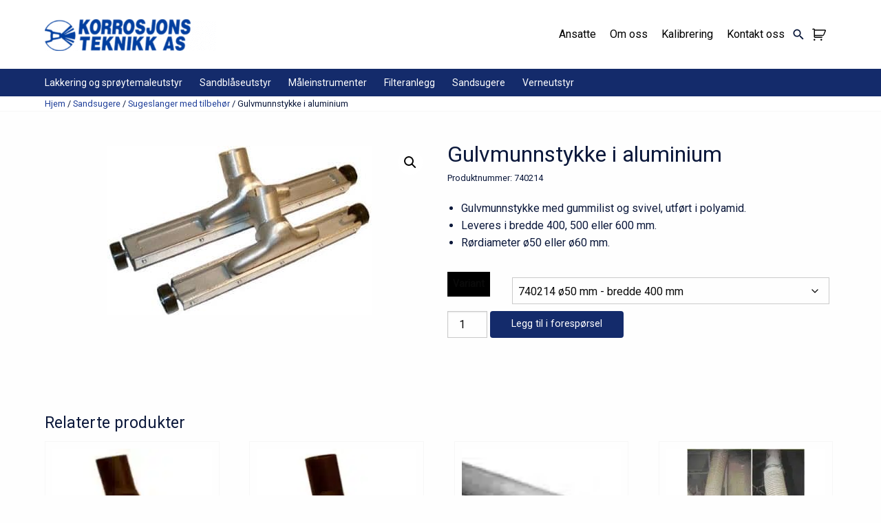

--- FILE ---
content_type: text/html; charset=UTF-8
request_url: https://korrosjonsteknikk.no/produkt/gulvmunnstykke-i-aluminium/
body_size: 19428
content:
<!DOCTYPE html>
<html lang="nb-NO">

<head>

  <meta name="viewport" content="width=device-width, initial-scale=1">

  <meta name='robots' content='index, follow, max-image-preview:large, max-snippet:-1, max-video-preview:-1' />
<script id="cookieyes"  src="https://cdn-cookieyes.com/client_data/0b0715455623cce5ac28778e/script.js"></script><link rel="preload" href="https://korrosjonsteknikk.no/wp-content/themes/korrosjonsteknikk-live/css/app.css?v=1" as="style">
<link rel="preload" href="https://korrosjonsteknikk.no/wp-content/themes/korrosjonsteknikk-live/css/changes.css?v=1" as="style">

	<!-- This site is optimized with the Yoast SEO plugin v26.7 - https://yoast.com/wordpress/plugins/seo/ -->
	<title>Gulvmunnstykke i aluminium | Korrosjons-Teknikk AS</title>
	<meta name="description" content="Gulvmunnstykke i aluminium | Sugeslanger med tilbehør" />
	<link rel="canonical" href="https://korrosjonsteknikk.no/produkt/gulvmunnstykke-i-aluminium/" />
	<meta property="og:locale" content="nb_NO" />
	<meta property="og:type" content="article" />
	<meta property="og:title" content="Gulvmunnstykke i aluminium | Korrosjons-Teknikk AS" />
	<meta property="og:description" content="Gulvmunnstykke i aluminium | Sugeslanger med tilbehør" />
	<meta property="og:url" content="https://korrosjonsteknikk.no/produkt/gulvmunnstykke-i-aluminium/" />
	<meta property="og:site_name" content="Korrosjons-Teknikk AS" />
	<meta property="article:modified_time" content="2020-06-26T07:06:41+00:00" />
	<meta property="og:image" content="https://korrosjonsteknikk.no/wp-content/uploads/2020/06/42627.jpg" />
	<meta property="og:image:width" content="384" />
	<meta property="og:image:height" content="246" />
	<meta property="og:image:type" content="image/jpeg" />
	<meta name="twitter:card" content="summary_large_image" />
	<script type="application/ld+json" class="yoast-schema-graph">{"@context":"https://schema.org","@graph":[{"@type":"WebPage","@id":"https://korrosjonsteknikk.no/produkt/gulvmunnstykke-i-aluminium/","url":"https://korrosjonsteknikk.no/produkt/gulvmunnstykke-i-aluminium/","name":"Gulvmunnstykke i aluminium | Korrosjons-Teknikk AS","isPartOf":{"@id":"https://korrosjonsteknikk.no/#website"},"primaryImageOfPage":{"@id":"https://korrosjonsteknikk.no/produkt/gulvmunnstykke-i-aluminium/#primaryimage"},"image":{"@id":"https://korrosjonsteknikk.no/produkt/gulvmunnstykke-i-aluminium/#primaryimage"},"thumbnailUrl":"https://korrosjonsteknikk.no/wp-content/uploads/2020/06/42627.jpg","datePublished":"2020-06-26T06:45:40+00:00","dateModified":"2020-06-26T07:06:41+00:00","description":"Gulvmunnstykke i aluminium | Sugeslanger med tilbehør","breadcrumb":{"@id":"https://korrosjonsteknikk.no/produkt/gulvmunnstykke-i-aluminium/#breadcrumb"},"inLanguage":"nb-NO","potentialAction":[{"@type":"ReadAction","target":["https://korrosjonsteknikk.no/produkt/gulvmunnstykke-i-aluminium/"]}]},{"@type":"ImageObject","inLanguage":"nb-NO","@id":"https://korrosjonsteknikk.no/produkt/gulvmunnstykke-i-aluminium/#primaryimage","url":"https://korrosjonsteknikk.no/wp-content/uploads/2020/06/42627.jpg","contentUrl":"https://korrosjonsteknikk.no/wp-content/uploads/2020/06/42627.jpg","width":384,"height":246},{"@type":"BreadcrumbList","@id":"https://korrosjonsteknikk.no/produkt/gulvmunnstykke-i-aluminium/#breadcrumb","itemListElement":[{"@type":"ListItem","position":1,"name":"Hjem","item":"https://korrosjonsteknikk.no/"},{"@type":"ListItem","position":2,"name":"Butikk","item":"https://korrosjonsteknikk.no/butikk/"},{"@type":"ListItem","position":3,"name":"Gulvmunnstykke i aluminium"}]},{"@type":"WebSite","@id":"https://korrosjonsteknikk.no/#website","url":"https://korrosjonsteknikk.no/","name":"Korrosjons-Teknikk AS","description":"","publisher":{"@id":"https://korrosjonsteknikk.no/#organization"},"potentialAction":[{"@type":"SearchAction","target":{"@type":"EntryPoint","urlTemplate":"https://korrosjonsteknikk.no/?s={search_term_string}"},"query-input":{"@type":"PropertyValueSpecification","valueRequired":true,"valueName":"search_term_string"}}],"inLanguage":"nb-NO"},{"@type":"Organization","@id":"https://korrosjonsteknikk.no/#organization","name":"Korrosjons-Teknikk AS","url":"https://korrosjonsteknikk.no/","logo":{"@type":"ImageObject","inLanguage":"nb-NO","@id":"https://korrosjonsteknikk.no/#/schema/logo/image/","url":"https://korrosjonsteknikk.no/wp-content/uploads/2020/01/korrlogo.png","contentUrl":"https://korrosjonsteknikk.no/wp-content/uploads/2020/01/korrlogo.png","width":1080,"height":200,"caption":"Korrosjons-Teknikk AS"},"image":{"@id":"https://korrosjonsteknikk.no/#/schema/logo/image/"}}]}</script>
	<!-- / Yoast SEO plugin. -->


<link rel="alternate" title="oEmbed (JSON)" type="application/json+oembed" href="https://korrosjonsteknikk.no/wp-json/oembed/1.0/embed?url=https%3A%2F%2Fkorrosjonsteknikk.no%2Fprodukt%2Fgulvmunnstykke-i-aluminium%2F" />
<link rel="alternate" title="oEmbed (XML)" type="text/xml+oembed" href="https://korrosjonsteknikk.no/wp-json/oembed/1.0/embed?url=https%3A%2F%2Fkorrosjonsteknikk.no%2Fprodukt%2Fgulvmunnstykke-i-aluminium%2F&#038;format=xml" />
<script type="application/ld+json">
{
    "@context": "https://schema.org",
    "@type": "Organization",
    "name": "Korrosjons-Teknikk AS",
    "url": "https://korrosjonsteknikk.no",
    "logo": "https://korrosjonsteknikk.no/wp-content/uploads/2020/01/korrlogo-348x64.png",
    "address": {
        "@type": "PostalAddress",
        "streetAddress": "Hvamsvingen 9A",
        "postalCode": "2013",
        "addressLocality": "Skjetten",
        "addressCountry": "NO"
    },
    "location": {
        "@type": "Place",
        "geo": {
            "@type": "GeoCoordinates",
            "latitude": 59.9780691,
            "longitude": 11.0021554
        },
        "address": {
            "@type": "PostalAddress",
            "streetAddress": "Hvamsvingen 9A",
            "postalCode": "2013",
            "addressLocality": "Skjetten",
            "addressCountry": "NO"
        }
    },
    "contactPoint": [
        {
            "@type": "ContactPoint",
            "telephone": "63846060",
            "contactType": "customer service",
            "areaServed": "NO",
            "availableLanguage": [
                "Norwegian",
                "English"
            ]
        },
        {
            "@type": "ContactPoint",
            "email": "mail@korrosjons-teknikk.no",
            "contactType": "customer service",
            "areaServed": "NO",
            "availableLanguage": [
                "Norwegian",
                "English"
            ]
        }
    ],
    "sameAs": [
        "https://www.facebook.com/people/Korrosjons-Teknikk-As/61583925120485/?mibextid=wwXIfr&rdid=hW0SxWUMxKuqIdEy&share_url=https%3A%2F%2Fwww.facebook.com%2Fshare%2F15namd2967%2F%3Fmibextid%3DwwXIfr%26wtsid%3Drdr_0QD3MzZ1k3T6X7RWU%26_rdr"
    ]
}
</script>
<style id='wp-img-auto-sizes-contain-inline-css' >
img:is([sizes=auto i],[sizes^="auto," i]){contain-intrinsic-size:3000px 1500px}
/*# sourceURL=wp-img-auto-sizes-contain-inline-css */
</style>
<link rel='stylesheet' id='formidable-css' href='https://korrosjonsteknikk.no/wp-content/plugins/formidable/css/formidableforms.css?ver=115843'  media='print' onload="this.media='all'" />
<noscript><link rel="stylesheet" href="https://korrosjonsteknikk.no/wp-content/plugins/formidable/css/formidableforms.css?ver=115843" media="all"></noscript><style id='wp-emoji-styles-inline-css' >

	img.wp-smiley, img.emoji {
		display: inline !important;
		border: none !important;
		box-shadow: none !important;
		height: 1em !important;
		width: 1em !important;
		margin: 0 0.07em !important;
		vertical-align: -0.1em !important;
		background: none !important;
		padding: 0 !important;
	}
/*# sourceURL=wp-emoji-styles-inline-css */
</style>
<style id='classic-theme-styles-inline-css' >
/*! This file is auto-generated */
.wp-block-button__link{color:#fff;background-color:#32373c;border-radius:9999px;box-shadow:none;text-decoration:none;padding:calc(.667em + 2px) calc(1.333em + 2px);font-size:1.125em}.wp-block-file__button{background:#32373c;color:#fff;text-decoration:none}
/*# sourceURL=/wp-includes/css/classic-themes.min.css */
</style>
<link rel='stylesheet' id='woocommerce-catalog-mode-css' href='https://korrosjonsteknikk.no/wp-content/plugins/woocommerce-catalog-mode/public/css/woocommerce-catalog-mode-public.css?ver=1.6.12'  media='all' />
<link rel='stylesheet' id='woocommerce-catalog-mode-custom-css' href='https://korrosjonsteknikk.no/wp-content/plugins/woocommerce-catalog-mode/public/css/woocommerce-catalog-mode-custom.css?ver=1.6.12'  media='all' />
<link rel='stylesheet' id='photoswipe-css' href='https://korrosjonsteknikk.no/wp-content/plugins/woocommerce/assets/css/photoswipe/photoswipe.min.css?ver=10.4.3'  media='all' />
<link rel='stylesheet' id='photoswipe-default-skin-css' href='https://korrosjonsteknikk.no/wp-content/plugins/woocommerce/assets/css/photoswipe/default-skin/default-skin.min.css?ver=10.4.3'  media='all' />
<link rel='stylesheet' id='woocommerce-layout-css' href='https://korrosjonsteknikk.no/wp-content/plugins/woocommerce/assets/css/woocommerce-layout.css?ver=10.4.3'  media='all' />
<link rel='stylesheet' id='woocommerce-smallscreen-css' href='https://korrosjonsteknikk.no/wp-content/plugins/woocommerce/assets/css/woocommerce-smallscreen.css?ver=10.4.3'  media='only screen and (max-width: 768px)' />
<link rel='stylesheet' id='woocommerce-general-css' href='https://korrosjonsteknikk.no/wp-content/plugins/woocommerce/assets/css/woocommerce.css?ver=10.4.3'  media='all' />
<style id='woocommerce-inline-inline-css' >
.woocommerce form .form-row .required { visibility: visible; }
/*# sourceURL=woocommerce-inline-inline-css */
</style>
<link rel='stylesheet' id='stylesheet-css' href='https://korrosjonsteknikk.no/wp-content/themes/korrosjonsteknikk-live/css/app.css?ver=1'  media='all' />
<link rel='stylesheet' id='changes-css' href='https://korrosjonsteknikk.no/wp-content/themes/korrosjonsteknikk-live/css/changes.css?ver=1'  media='all' />
<script  defer src="https://korrosjonsteknikk.no/wp-includes/js/jquery/jquery.min.js?ver=3.7.1" id="jquery-core-js"></script>
<script  defer src="https://korrosjonsteknikk.no/wp-includes/js/jquery/jquery-migrate.min.js?ver=3.4.1" id="jquery-migrate-js"></script>
<script  src="https://korrosjonsteknikk.no/wp-content/plugins/woocommerce/assets/js/jquery-blockui/jquery.blockUI.min.js?ver=2.7.0-wc.10.4.3" id="wc-jquery-blockui-js" defer="defer" data-wp-strategy="defer"></script>
<script  id="wc-add-to-cart-js-extra">
/* <![CDATA[ */
var wc_add_to_cart_params = {"ajax_url":"/wp-admin/admin-ajax.php","wc_ajax_url":"/?wc-ajax=%%endpoint%%","i18n_view_cart":"Vis handlekurv","cart_url":"https://korrosjonsteknikk.no/handlekurv/","is_cart":"","cart_redirect_after_add":"no"};
//# sourceURL=wc-add-to-cart-js-extra
/* ]]> */
</script>
<script  src="https://korrosjonsteknikk.no/wp-content/plugins/woocommerce/assets/js/frontend/add-to-cart.min.js?ver=10.4.3" id="wc-add-to-cart-js" defer="defer" data-wp-strategy="defer"></script>
<script  src="https://korrosjonsteknikk.no/wp-content/plugins/woocommerce/assets/js/zoom/jquery.zoom.min.js?ver=1.7.21-wc.10.4.3" id="wc-zoom-js" defer="defer" data-wp-strategy="defer"></script>
<script  src="https://korrosjonsteknikk.no/wp-content/plugins/woocommerce/assets/js/flexslider/jquery.flexslider.min.js?ver=2.7.2-wc.10.4.3" id="wc-flexslider-js" defer="defer" data-wp-strategy="defer"></script>
<script  src="https://korrosjonsteknikk.no/wp-content/plugins/woocommerce/assets/js/photoswipe/photoswipe.min.js?ver=4.1.1-wc.10.4.3" id="wc-photoswipe-js" defer="defer" data-wp-strategy="defer"></script>
<script  src="https://korrosjonsteknikk.no/wp-content/plugins/woocommerce/assets/js/photoswipe/photoswipe-ui-default.min.js?ver=4.1.1-wc.10.4.3" id="wc-photoswipe-ui-default-js" defer="defer" data-wp-strategy="defer"></script>
<script  id="wc-single-product-js-extra">
/* <![CDATA[ */
var wc_single_product_params = {"i18n_required_rating_text":"Vennligst velg en vurdering","i18n_rating_options":["1 av 5 stjerner","2 av 5 stjerner","3 av 5 stjerner","4 av 5 stjerner","5 av 5 stjerner"],"i18n_product_gallery_trigger_text":"Se bildegalleri i fullskjerm","review_rating_required":"yes","flexslider":{"rtl":false,"animation":"slide","smoothHeight":true,"directionNav":false,"controlNav":"thumbnails","slideshow":false,"animationSpeed":500,"animationLoop":false,"allowOneSlide":false},"zoom_enabled":"1","zoom_options":[],"photoswipe_enabled":"1","photoswipe_options":{"shareEl":false,"closeOnScroll":false,"history":false,"hideAnimationDuration":0,"showAnimationDuration":0},"flexslider_enabled":"1"};
//# sourceURL=wc-single-product-js-extra
/* ]]> */
</script>
<script  src="https://korrosjonsteknikk.no/wp-content/plugins/woocommerce/assets/js/frontend/single-product.min.js?ver=10.4.3" id="wc-single-product-js" defer="defer" data-wp-strategy="defer"></script>
<script  src="https://korrosjonsteknikk.no/wp-content/plugins/woocommerce/assets/js/js-cookie/js.cookie.min.js?ver=2.1.4-wc.10.4.3" id="wc-js-cookie-js" defer="defer" data-wp-strategy="defer"></script>
<script  id="woocommerce-js-extra">
/* <![CDATA[ */
var woocommerce_params = {"ajax_url":"/wp-admin/admin-ajax.php","wc_ajax_url":"/?wc-ajax=%%endpoint%%","i18n_password_show":"Vis passord","i18n_password_hide":"Skjul passord"};
//# sourceURL=woocommerce-js-extra
/* ]]> */
</script>
<script  src="https://korrosjonsteknikk.no/wp-content/plugins/woocommerce/assets/js/frontend/woocommerce.min.js?ver=10.4.3" id="woocommerce-js" defer="defer" data-wp-strategy="defer"></script>
<link rel="https://api.w.org/" href="https://korrosjonsteknikk.no/wp-json/" /><link rel="alternate" title="JSON" type="application/json" href="https://korrosjonsteknikk.no/wp-json/wp/v2/product/2026" /><link rel="EditURI" type="application/rsd+xml" title="RSD" href="https://korrosjonsteknikk.no/xmlrpc.php?rsd" />
<meta name="generator" content="WordPress 6.9" />
<meta name="generator" content="WooCommerce 10.4.3" />
<link rel='shortlink' href='https://korrosjonsteknikk.no/?p=2026' />
<meta name="generator" content="Redux 4.5.10" />	<noscript><style>.woocommerce-product-gallery{ opacity: 1 !important; }</style></noscript>
	<link rel="icon" href="https://korrosjonsteknikk.no/wp-content/uploads/2020/02/favicon.png" sizes="32x32" />
<link rel="icon" href="https://korrosjonsteknikk.no/wp-content/uploads/2020/02/favicon.png" sizes="192x192" />
<link rel="apple-touch-icon" href="https://korrosjonsteknikk.no/wp-content/uploads/2020/02/favicon.png" />
<meta name="msapplication-TileImage" content="https://korrosjonsteknikk.no/wp-content/uploads/2020/02/favicon.png" />

      <script>
      (function(i, s, o, g, r, a, m) {
        i['GoogleAnalyticsObject'] = r;
        i[r] = i[r] || function() {
          (i[r].q = i[r].q || []).push(arguments)
        }, i[r].l = 1 * new Date();
        a = s.createElement(o),
          m = s.getElementsByTagName(o)[0];
        a.async = 1;
        a.src = g;
        m.parentNode.insertBefore(a, m)
      })(window, document, 'script', '//www.google-analytics.com/analytics.js', 'ga');

      ga('create', 'UA-23979026-1', 'auto');
      ga('send', 'pageview');
    </script>
  
  
  <!-- Preconnect to external domains for faster loading -->
  <link rel="preconnect" href="https://fonts.googleapis.com">
  <link rel="preconnect" href="https://fonts.gstatic.com" crossorigin>
  <link rel="preconnect" href="https://unpkg.com">

  <!-- Defer Ionicons (load after page render) -->
  <script type="module" src="https://unpkg.com/ionicons@4.5.10-0/dist/ionicons/ionicons.esm.js" defer></script>
  <script nomodule="" src="https://unpkg.com/ionicons@4.5.10-0/dist/ionicons/ionicons.js" defer></script>

  <!-- Google Fonts with font-display swap (async loading is fine for fonts) -->
  <link href="https://fonts.googleapis.com/css?family=Roboto%7CRoboto+Condensed&display=swap" rel="stylesheet" media="print" onload="this.media='all'">
  <noscript>
    <link href="https://fonts.googleapis.com/css?family=Roboto%7CRoboto+Condensed&display=swap" rel="stylesheet">
  </noscript>

<link rel='stylesheet' id='wc-blocks-style-css' href='https://korrosjonsteknikk.no/wp-content/plugins/woocommerce/assets/client/blocks/wc-blocks.css?ver=wc-10.4.3'  media='all' />
<style id='global-styles-inline-css' >
:root{--wp--preset--aspect-ratio--square: 1;--wp--preset--aspect-ratio--4-3: 4/3;--wp--preset--aspect-ratio--3-4: 3/4;--wp--preset--aspect-ratio--3-2: 3/2;--wp--preset--aspect-ratio--2-3: 2/3;--wp--preset--aspect-ratio--16-9: 16/9;--wp--preset--aspect-ratio--9-16: 9/16;--wp--preset--color--black: #000000;--wp--preset--color--cyan-bluish-gray: #abb8c3;--wp--preset--color--white: #ffffff;--wp--preset--color--pale-pink: #f78da7;--wp--preset--color--vivid-red: #cf2e2e;--wp--preset--color--luminous-vivid-orange: #ff6900;--wp--preset--color--luminous-vivid-amber: #fcb900;--wp--preset--color--light-green-cyan: #7bdcb5;--wp--preset--color--vivid-green-cyan: #00d084;--wp--preset--color--pale-cyan-blue: #8ed1fc;--wp--preset--color--vivid-cyan-blue: #0693e3;--wp--preset--color--vivid-purple: #9b51e0;--wp--preset--gradient--vivid-cyan-blue-to-vivid-purple: linear-gradient(135deg,rgb(6,147,227) 0%,rgb(155,81,224) 100%);--wp--preset--gradient--light-green-cyan-to-vivid-green-cyan: linear-gradient(135deg,rgb(122,220,180) 0%,rgb(0,208,130) 100%);--wp--preset--gradient--luminous-vivid-amber-to-luminous-vivid-orange: linear-gradient(135deg,rgb(252,185,0) 0%,rgb(255,105,0) 100%);--wp--preset--gradient--luminous-vivid-orange-to-vivid-red: linear-gradient(135deg,rgb(255,105,0) 0%,rgb(207,46,46) 100%);--wp--preset--gradient--very-light-gray-to-cyan-bluish-gray: linear-gradient(135deg,rgb(238,238,238) 0%,rgb(169,184,195) 100%);--wp--preset--gradient--cool-to-warm-spectrum: linear-gradient(135deg,rgb(74,234,220) 0%,rgb(151,120,209) 20%,rgb(207,42,186) 40%,rgb(238,44,130) 60%,rgb(251,105,98) 80%,rgb(254,248,76) 100%);--wp--preset--gradient--blush-light-purple: linear-gradient(135deg,rgb(255,206,236) 0%,rgb(152,150,240) 100%);--wp--preset--gradient--blush-bordeaux: linear-gradient(135deg,rgb(254,205,165) 0%,rgb(254,45,45) 50%,rgb(107,0,62) 100%);--wp--preset--gradient--luminous-dusk: linear-gradient(135deg,rgb(255,203,112) 0%,rgb(199,81,192) 50%,rgb(65,88,208) 100%);--wp--preset--gradient--pale-ocean: linear-gradient(135deg,rgb(255,245,203) 0%,rgb(182,227,212) 50%,rgb(51,167,181) 100%);--wp--preset--gradient--electric-grass: linear-gradient(135deg,rgb(202,248,128) 0%,rgb(113,206,126) 100%);--wp--preset--gradient--midnight: linear-gradient(135deg,rgb(2,3,129) 0%,rgb(40,116,252) 100%);--wp--preset--font-size--small: 13px;--wp--preset--font-size--medium: 20px;--wp--preset--font-size--large: 36px;--wp--preset--font-size--x-large: 42px;--wp--preset--spacing--20: 0.44rem;--wp--preset--spacing--30: 0.67rem;--wp--preset--spacing--40: 1rem;--wp--preset--spacing--50: 1.5rem;--wp--preset--spacing--60: 2.25rem;--wp--preset--spacing--70: 3.38rem;--wp--preset--spacing--80: 5.06rem;--wp--preset--shadow--natural: 6px 6px 9px rgba(0, 0, 0, 0.2);--wp--preset--shadow--deep: 12px 12px 50px rgba(0, 0, 0, 0.4);--wp--preset--shadow--sharp: 6px 6px 0px rgba(0, 0, 0, 0.2);--wp--preset--shadow--outlined: 6px 6px 0px -3px rgb(255, 255, 255), 6px 6px rgb(0, 0, 0);--wp--preset--shadow--crisp: 6px 6px 0px rgb(0, 0, 0);}:where(.is-layout-flex){gap: 0.5em;}:where(.is-layout-grid){gap: 0.5em;}body .is-layout-flex{display: flex;}.is-layout-flex{flex-wrap: wrap;align-items: center;}.is-layout-flex > :is(*, div){margin: 0;}body .is-layout-grid{display: grid;}.is-layout-grid > :is(*, div){margin: 0;}:where(.wp-block-columns.is-layout-flex){gap: 2em;}:where(.wp-block-columns.is-layout-grid){gap: 2em;}:where(.wp-block-post-template.is-layout-flex){gap: 1.25em;}:where(.wp-block-post-template.is-layout-grid){gap: 1.25em;}.has-black-color{color: var(--wp--preset--color--black) !important;}.has-cyan-bluish-gray-color{color: var(--wp--preset--color--cyan-bluish-gray) !important;}.has-white-color{color: var(--wp--preset--color--white) !important;}.has-pale-pink-color{color: var(--wp--preset--color--pale-pink) !important;}.has-vivid-red-color{color: var(--wp--preset--color--vivid-red) !important;}.has-luminous-vivid-orange-color{color: var(--wp--preset--color--luminous-vivid-orange) !important;}.has-luminous-vivid-amber-color{color: var(--wp--preset--color--luminous-vivid-amber) !important;}.has-light-green-cyan-color{color: var(--wp--preset--color--light-green-cyan) !important;}.has-vivid-green-cyan-color{color: var(--wp--preset--color--vivid-green-cyan) !important;}.has-pale-cyan-blue-color{color: var(--wp--preset--color--pale-cyan-blue) !important;}.has-vivid-cyan-blue-color{color: var(--wp--preset--color--vivid-cyan-blue) !important;}.has-vivid-purple-color{color: var(--wp--preset--color--vivid-purple) !important;}.has-black-background-color{background-color: var(--wp--preset--color--black) !important;}.has-cyan-bluish-gray-background-color{background-color: var(--wp--preset--color--cyan-bluish-gray) !important;}.has-white-background-color{background-color: var(--wp--preset--color--white) !important;}.has-pale-pink-background-color{background-color: var(--wp--preset--color--pale-pink) !important;}.has-vivid-red-background-color{background-color: var(--wp--preset--color--vivid-red) !important;}.has-luminous-vivid-orange-background-color{background-color: var(--wp--preset--color--luminous-vivid-orange) !important;}.has-luminous-vivid-amber-background-color{background-color: var(--wp--preset--color--luminous-vivid-amber) !important;}.has-light-green-cyan-background-color{background-color: var(--wp--preset--color--light-green-cyan) !important;}.has-vivid-green-cyan-background-color{background-color: var(--wp--preset--color--vivid-green-cyan) !important;}.has-pale-cyan-blue-background-color{background-color: var(--wp--preset--color--pale-cyan-blue) !important;}.has-vivid-cyan-blue-background-color{background-color: var(--wp--preset--color--vivid-cyan-blue) !important;}.has-vivid-purple-background-color{background-color: var(--wp--preset--color--vivid-purple) !important;}.has-black-border-color{border-color: var(--wp--preset--color--black) !important;}.has-cyan-bluish-gray-border-color{border-color: var(--wp--preset--color--cyan-bluish-gray) !important;}.has-white-border-color{border-color: var(--wp--preset--color--white) !important;}.has-pale-pink-border-color{border-color: var(--wp--preset--color--pale-pink) !important;}.has-vivid-red-border-color{border-color: var(--wp--preset--color--vivid-red) !important;}.has-luminous-vivid-orange-border-color{border-color: var(--wp--preset--color--luminous-vivid-orange) !important;}.has-luminous-vivid-amber-border-color{border-color: var(--wp--preset--color--luminous-vivid-amber) !important;}.has-light-green-cyan-border-color{border-color: var(--wp--preset--color--light-green-cyan) !important;}.has-vivid-green-cyan-border-color{border-color: var(--wp--preset--color--vivid-green-cyan) !important;}.has-pale-cyan-blue-border-color{border-color: var(--wp--preset--color--pale-cyan-blue) !important;}.has-vivid-cyan-blue-border-color{border-color: var(--wp--preset--color--vivid-cyan-blue) !important;}.has-vivid-purple-border-color{border-color: var(--wp--preset--color--vivid-purple) !important;}.has-vivid-cyan-blue-to-vivid-purple-gradient-background{background: var(--wp--preset--gradient--vivid-cyan-blue-to-vivid-purple) !important;}.has-light-green-cyan-to-vivid-green-cyan-gradient-background{background: var(--wp--preset--gradient--light-green-cyan-to-vivid-green-cyan) !important;}.has-luminous-vivid-amber-to-luminous-vivid-orange-gradient-background{background: var(--wp--preset--gradient--luminous-vivid-amber-to-luminous-vivid-orange) !important;}.has-luminous-vivid-orange-to-vivid-red-gradient-background{background: var(--wp--preset--gradient--luminous-vivid-orange-to-vivid-red) !important;}.has-very-light-gray-to-cyan-bluish-gray-gradient-background{background: var(--wp--preset--gradient--very-light-gray-to-cyan-bluish-gray) !important;}.has-cool-to-warm-spectrum-gradient-background{background: var(--wp--preset--gradient--cool-to-warm-spectrum) !important;}.has-blush-light-purple-gradient-background{background: var(--wp--preset--gradient--blush-light-purple) !important;}.has-blush-bordeaux-gradient-background{background: var(--wp--preset--gradient--blush-bordeaux) !important;}.has-luminous-dusk-gradient-background{background: var(--wp--preset--gradient--luminous-dusk) !important;}.has-pale-ocean-gradient-background{background: var(--wp--preset--gradient--pale-ocean) !important;}.has-electric-grass-gradient-background{background: var(--wp--preset--gradient--electric-grass) !important;}.has-midnight-gradient-background{background: var(--wp--preset--gradient--midnight) !important;}.has-small-font-size{font-size: var(--wp--preset--font-size--small) !important;}.has-medium-font-size{font-size: var(--wp--preset--font-size--medium) !important;}.has-large-font-size{font-size: var(--wp--preset--font-size--large) !important;}.has-x-large-font-size{font-size: var(--wp--preset--font-size--x-large) !important;}
/*# sourceURL=global-styles-inline-css */
</style>
</head>

<body class="wp-singular product-template-default single single-product postid-2026 wp-custom-logo wp-theme-korrosjonsteknikk-live theme-korrosjonsteknikk-live woocommerce woocommerce-page woocommerce-no-js">

  <header id="top">
    <div class="grid-container">
      <div class="grid-x grid-padding-x">
                <div class="large-3 medium-3 small-10 cell logoC">
                      <a href="https://korrosjonsteknikk.no" class="branding">
              <img width="348" height="64" src="https://korrosjonsteknikk.no/wp-content/uploads/2020/01/korrlogo-348x64.png" class="attachment-article_thumb size-article_thumb" alt="Korrosjons-Teknikk AS logo" decoding="async" srcset="https://korrosjonsteknikk.no/wp-content/uploads/2020/01/korrlogo-348x64.png 348w, https://korrosjonsteknikk.no/wp-content/uploads/2020/01/korrlogo-300x56.png 300w, https://korrosjonsteknikk.no/wp-content/uploads/2020/01/korrlogo-600x111.png 600w, https://korrosjonsteknikk.no/wp-content/uploads/2020/01/korrlogo.png 1080w" sizes="(max-width: 348px) 100vw, 348px" />            </a>
                  </div>
        <div class="small-2 cell menutoggle">
          <div id="nav-icon3">
            <span></span>
            <span></span>
            <span></span>
            <span></span>
          </div>
                      <a class="cart-contents" href="https://korrosjonsteknikk.no/handlekurv/" title="View your shopping cart">
                          </a>
                  </div>
        <div class="large-9 medium-9 small-12 cell hidingSubmenu" id="mainNav">
          <div class="menuSearch">
            <form role="search" method="get" class="search-form" action="https://korrosjonsteknikk.no/">
              <label>
                <input type="search" class="search-field" placeholder="Søk her..." value="" name="s" title="Søk her..." />
              </label>
            </form>
          </div>

          <ul class="menyTree hide-medup"><li class="childs">
                <a href="https://korrosjonsteknikk.no/produkter/lakkering-og-sproytemaleutstyr/">Lakkering og sprøytemaleutstyr</a><a class="open"href="test.html">open</a>
                            <ul class="inner"><li><a href="https://korrosjonsteknikk.no/produkter/lakkering-og-sproytemaleutstyr/lavtrykk/">Lavtrykk</a></li><li><a href="https://korrosjonsteknikk.no/produkter/lakkering-og-sproytemaleutstyr/airmix/">Airmix</a></li><li><a href="https://korrosjonsteknikk.no/produkter/lakkering-og-sproytemaleutstyr/airless/">Airless</a></li><li><a href="https://korrosjonsteknikk.no/produkter/lakkering-og-sproytemaleutstyr/elektriske-malepumper/">Elektriske malepumper</a></li><li><a href="https://korrosjonsteknikk.no/produkter/lakkering-og-sproytemaleutstyr/2-komponent/">2-komponent</a></li><li><a href="https://korrosjonsteknikk.no/produkter/lakkering-og-sproytemaleutstyr/elektrostat/">Elektrostat</a></li><li><a href="https://korrosjonsteknikk.no/produkter/lakkering-og-sproytemaleutstyr/pulver-maskin-pistol/">Pulver maskin/pistol</a></li><li><a href="https://korrosjonsteknikk.no/produkter/lakkering-og-sproytemaleutstyr/rormalere/">Rørmalere</a></li><li><a href="https://korrosjonsteknikk.no/produkter/lakkering-og-sproytemaleutstyr/maleomrorere/">Maleomrørere</a></li><li><a href="https://korrosjonsteknikk.no/produkter/lakkering-og-sproytemaleutstyr/varmebelte/">Varmebelte</a></li><li><a href="https://korrosjonsteknikk.no/produkter/lakkering-og-sproytemaleutstyr/tynnergjenvinner/">Tynnergjenvinner</a></li><li><a href="https://korrosjonsteknikk.no/produkter/lakkering-og-sproytemaleutstyr/ultralydbad/">Ultralydbad</a></li><li><a href="https://korrosjonsteknikk.no/produkter/lakkering-og-sproytemaleutstyr/filter/">Filter for spann, lakk rom, vegg og automater</a></li><li><a href="https://korrosjonsteknikk.no/produkter/lakkering-og-sproytemaleutstyr/rekvisita-lakkering-og-sproytemaleutstyr/">Rekvisita</a></li></ul></li><li class="childs">
                <a href="https://korrosjonsteknikk.no/produkter/sandblaseutstyr/">Sandblåseutstyr</a><a class="open"href="test.html">open</a>
                            <ul class="inner"><li><a href="https://korrosjonsteknikk.no/produkter/sandblaseutstyr/utstyr-for-sandblasing/">Utstyr for sandblåsing</a></li><li><a href="https://korrosjonsteknikk.no/produkter/sandblaseutstyr/kabinetter/">Kabinetter</a></li><li><a href="https://korrosjonsteknikk.no/produkter/sandblaseutstyr/stovfri-sandblasing/">Støvfri sandblåsing</a></li><li><a href="https://korrosjonsteknikk.no/produkter/sandblaseutstyr/torbo-vatblasemaskiner/">Torbo våtblåsemaskiner</a></li><li><a href="https://korrosjonsteknikk.no/produkter/sandblaseutstyr/trykkluft/">Trykkluft</a></li><li><a href="https://korrosjonsteknikk.no/produkter/sandblaseutstyr/avfuktere/">Avfuktere</a></li><li><a href="https://korrosjonsteknikk.no/produkter/sandblaseutstyr/master-byggvarmer-bv691-225kw-diesel/">Master Byggvarmer 225kW Diesel</a></li></ul></li><li class="childs">
                <a href="https://korrosjonsteknikk.no/produkter/maleinstrumenter/">Måleinstrumenter</a><a class="open"href="test.html">open</a>
                            <ul class="inner"><li><a href="https://korrosjonsteknikk.no/produkter/maleinstrumenter/felt-inspeksjon/">Felt / inspeksjon</a></li><li><a href="https://korrosjonsteknikk.no/produkter/maleinstrumenter/laboratorium/">Laboratorium</a></li><li><a href="https://korrosjonsteknikk.no/produkter/maleinstrumenter/betong/">Betong</a></li><li><a href="https://korrosjonsteknikk.no/produkter/maleinstrumenter/kofferter/">Kofferter</a></li></ul></li><li class="childs">
                <a href="https://korrosjonsteknikk.no/produkter/filteranlegg/">Filteranlegg</a><a class="open"href="test.html">open</a>
                            <ul class="inner"><li><a href="https://korrosjonsteknikk.no/produkter/filteranlegg/mobile-filteranlegg/">Mobile filteranlegg</a></li><li><a href="https://korrosjonsteknikk.no/produkter/filteranlegg/stasjonaere-filteranlegg/">Stasjonære filteranlegg</a></li></ul></li><li class="childs">
                <a href="https://korrosjonsteknikk.no/produkter/sandsugere/">Sandsugere</a><a class="open"href="test.html">open</a>
                            <ul class="inner"><li><a href="https://korrosjonsteknikk.no/produkter/sandsugere/mobile-sandsugere/">Mobile sandsugere</a></li><li><a href="https://korrosjonsteknikk.no/produkter/sandsugere/stasjonaere-sandsugere/">Stasjonære sandsugere</a></li><li><a href="https://korrosjonsteknikk.no/produkter/sandsugere/vakuum-sandsilo/">Vakuum sandsilo</a></li><li><a href="https://korrosjonsteknikk.no/produkter/sandsugere/sugeslanger-med-tilbehor/">Sugeslanger med tilbehør</a></li></ul></li><li class="childs">
                <a href="https://korrosjonsteknikk.no/produkter/verneutstyr/">Verneutstyr</a><a class="open"href="test.html">open</a>
                            <ul class="inner"><li><a href="https://korrosjonsteknikk.no/produkter/verneutstyr/for-sandblasing/">For sandblåsing</a></li><li><a href="https://korrosjonsteknikk.no/produkter/verneutstyr/for-lakkering-sproytemaling/">For lakkering/sprøytemaling</a></li><li><a href="https://korrosjonsteknikk.no/produkter/verneutstyr/batteridrevet-pusteluftfilter/">Batteridrevet pusteluftfilter</a></li></ul></li></ul>
          <div class="menu-top-menu-container"><ul id="menu-top-menu" class="navigation"><li id="menu-item-115" class="menu-item menu-item-type-post_type menu-item-object-page menu-item-115"><a href="https://korrosjonsteknikk.no/ansatte/">Ansatte</a></li>
<li id="menu-item-114" class="menu-item menu-item-type-post_type menu-item-object-page menu-item-114"><a href="https://korrosjonsteknikk.no/om-oss/">Om oss</a></li>
<li id="menu-item-4725" class="menu-item menu-item-type-post_type menu-item-object-page menu-item-4725"><a href="https://korrosjonsteknikk.no/kalibrering/">Kalibrering</a></li>
<li id="menu-item-113" class="menu-item menu-item-type-post_type menu-item-object-page menu-item-113"><a href="https://korrosjonsteknikk.no/kontakt-oss/">Kontakt oss</a></li>
</ul></div>
                      <a class="cart-contents hide-small" href="https://korrosjonsteknikk.no/handlekurv/" title="View your shopping cart">
                          </a>
          
          <ul class="search">
            <li><ion-icon name="search" id="search"></ion-icon></li>
          </ul>
        </div>
      </div>
    </div>

  </header>


  <section class="categoryNav">
    <div class="grid-container">
      <div class="grid-x grid-padding-x">
        <div class="large-12 medium-12 small-12 cell scrollNav">

          <ul><li><a href="https://korrosjonsteknikk.no/produkter/lakkering-og-sproytemaleutstyr/">Lakkering og sprøytemaleutstyr</a><ul><li><a href="https://korrosjonsteknikk.no/produkter/lakkering-og-sproytemaleutstyr/lavtrykk/">Lavtrykk</a></li><li><a href="https://korrosjonsteknikk.no/produkter/lakkering-og-sproytemaleutstyr/airmix/">Airmix</a></li><li><a href="https://korrosjonsteknikk.no/produkter/lakkering-og-sproytemaleutstyr/airless/">Airless</a></li><li><a href="https://korrosjonsteknikk.no/produkter/lakkering-og-sproytemaleutstyr/elektriske-malepumper/">Elektriske malepumper</a></li><li><a href="https://korrosjonsteknikk.no/produkter/lakkering-og-sproytemaleutstyr/2-komponent/">2-komponent</a></li><li><a href="https://korrosjonsteknikk.no/produkter/lakkering-og-sproytemaleutstyr/elektrostat/">Elektrostat</a></li><li><a href="https://korrosjonsteknikk.no/produkter/lakkering-og-sproytemaleutstyr/pulver-maskin-pistol/">Pulver maskin/pistol</a></li><li><a href="https://korrosjonsteknikk.no/produkter/lakkering-og-sproytemaleutstyr/rormalere/">Rørmalere</a></li><li><a href="https://korrosjonsteknikk.no/produkter/lakkering-og-sproytemaleutstyr/maleomrorere/">Maleomrørere</a></li><li><a href="https://korrosjonsteknikk.no/produkter/lakkering-og-sproytemaleutstyr/varmebelte/">Varmebelte</a></li><li><a href="https://korrosjonsteknikk.no/produkter/lakkering-og-sproytemaleutstyr/tynnergjenvinner/">Tynnergjenvinner</a></li><li><a href="https://korrosjonsteknikk.no/produkter/lakkering-og-sproytemaleutstyr/ultralydbad/">Ultralydbad</a></li><li><a href="https://korrosjonsteknikk.no/produkter/lakkering-og-sproytemaleutstyr/filter/">Filter for spann, lakk rom, vegg og automater</a></li><li><a href="https://korrosjonsteknikk.no/produkter/lakkering-og-sproytemaleutstyr/rekvisita-lakkering-og-sproytemaleutstyr/">Rekvisita</a></li></ul></li><li><a href="https://korrosjonsteknikk.no/produkter/sandblaseutstyr/">Sandblåseutstyr</a><ul><li><a href="https://korrosjonsteknikk.no/produkter/sandblaseutstyr/utstyr-for-sandblasing/">Utstyr for sandblåsing</a></li><li><a href="https://korrosjonsteknikk.no/produkter/sandblaseutstyr/kabinetter/">Kabinetter</a></li><li><a href="https://korrosjonsteknikk.no/produkter/sandblaseutstyr/stovfri-sandblasing/">Støvfri sandblåsing</a></li><li><a href="https://korrosjonsteknikk.no/produkter/sandblaseutstyr/torbo-vatblasemaskiner/">Torbo våtblåsemaskiner</a></li><li><a href="https://korrosjonsteknikk.no/produkter/sandblaseutstyr/trykkluft/">Trykkluft</a></li><li><a href="https://korrosjonsteknikk.no/produkter/sandblaseutstyr/avfuktere/">Avfuktere</a></li><li><a href="https://korrosjonsteknikk.no/produkter/sandblaseutstyr/master-byggvarmer-bv691-225kw-diesel/">Master Byggvarmer 225kW Diesel</a></li></ul></li><li><a href="https://korrosjonsteknikk.no/produkter/maleinstrumenter/">Måleinstrumenter</a><ul><li><a href="https://korrosjonsteknikk.no/produkter/maleinstrumenter/felt-inspeksjon/">Felt / inspeksjon</a></li><li><a href="https://korrosjonsteknikk.no/produkter/maleinstrumenter/laboratorium/">Laboratorium</a></li><li><a href="https://korrosjonsteknikk.no/produkter/maleinstrumenter/betong/">Betong</a></li><li><a href="https://korrosjonsteknikk.no/produkter/maleinstrumenter/kofferter/">Kofferter</a></li></ul></li><li><a href="https://korrosjonsteknikk.no/produkter/filteranlegg/">Filteranlegg</a><ul><li><a href="https://korrosjonsteknikk.no/produkter/filteranlegg/mobile-filteranlegg/">Mobile filteranlegg</a></li><li><a href="https://korrosjonsteknikk.no/produkter/filteranlegg/stasjonaere-filteranlegg/">Stasjonære filteranlegg</a></li></ul></li><li><a href="https://korrosjonsteknikk.no/produkter/sandsugere/">Sandsugere</a><ul><li><a href="https://korrosjonsteknikk.no/produkter/sandsugere/mobile-sandsugere/">Mobile sandsugere</a></li><li><a href="https://korrosjonsteknikk.no/produkter/sandsugere/stasjonaere-sandsugere/">Stasjonære sandsugere</a></li><li><a href="https://korrosjonsteknikk.no/produkter/sandsugere/vakuum-sandsilo/">Vakuum sandsilo</a></li><li><a href="https://korrosjonsteknikk.no/produkter/sandsugere/sugeslanger-med-tilbehor/">Sugeslanger med tilbehør</a></li></ul></li><li><a href="https://korrosjonsteknikk.no/produkter/verneutstyr/">Verneutstyr</a><ul><li><a href="https://korrosjonsteknikk.no/produkter/verneutstyr/for-sandblasing/">For sandblåsing</a></li><li><a href="https://korrosjonsteknikk.no/produkter/verneutstyr/for-lakkering-sproytemaling/">For lakkering/sprøytemaling</a></li><li><a href="https://korrosjonsteknikk.no/produkter/verneutstyr/batteridrevet-pusteluftfilter/">Batteridrevet pusteluftfilter</a></li></ul></li></ul>
          <div class="navigation"><ul>
<li class="page_item page-item-4680 "><a href="https://korrosjonsteknikk.no/artikler/">Artikler</a></li>
<li class="page_item page-item-2"><a href="https://korrosjonsteknikk.no/">Hjem</a></li>
<li class="page_item page-item-107"><a href="https://korrosjonsteknikk.no/ansatte/">Ansatte</a></li>
<li class="page_item page-item-109"><a href="https://korrosjonsteknikk.no/om-oss/">Om oss</a></li>
<li class="page_item page-item-4722"><a href="https://korrosjonsteknikk.no/kalibrering/">Kalibrering</a></li>
<li class="page_item page-item-2996"><a href="https://korrosjonsteknikk.no/handlekurv/">Forespørsel</a></li>
<li class="page_item page-item-111"><a href="https://korrosjonsteknikk.no/kontakt-oss/">Kontakt oss</a></li>
<li class="page_item page-item-43 current_page_parent"><a href="https://korrosjonsteknikk.no/butikk/">Butikk</a></li>
<li class="page_item page-item-3"><a href="https://korrosjonsteknikk.no/personvern/">Personvernerklæring</a></li>
</ul></div>
        </div>
      </div>
    </div>
  </section>


  <div class="searchBar" id="searchBar">
    <div class="grid-container">
      <div class="grid-x grid-padding-x align-center">
        <div class="large-12 medium-12 small-12 cell">
          <form role="search" method="get" class="search-form" action="https://korrosjonsteknikk.no/">
            <label>
              <input type="search" class="search-field" placeholder="Søk her..." value="" name="s" title="Søk her..." />
            </label>
          </form>
        </div>
      </div>
    </div>
  </div>


  <div class="contentPusher">
  </div>
<section class="crumbs">
  <div class="grid-container">
    <div class="grid-x grid-padding-x align-center">
      <div class="large-12 medium-12 small-12 cell header">
        <nav class="woocommerce-breadcrumb" aria-label="Breadcrumb"><a href="https://korrosjonsteknikk.no">Hjem</a>&nbsp;&#47;&nbsp;<a href="https://korrosjonsteknikk.no/produkter/sandsugere/">Sandsugere</a>&nbsp;&#47;&nbsp;<a href="https://korrosjonsteknikk.no/produkter/sandsugere/sugeslanger-med-tilbehor/">Sugeslanger med tilbehør</a>&nbsp;&#47;&nbsp;Gulvmunnstykke i aluminium</nav>      </div>
    </div>
  </div>
</section>

<div id="primary" class="content-area"><main id="main" class="site-main" role="main">
<section class=" productDetail">
  <div class="grid-container">


    
      <div class="woocommerce-notices-wrapper"></div><div id="product-2026" class="product type-product post-2026 status-publish first instock product_cat-sugeslanger-med-tilbehor has-post-thumbnail shipping-taxable purchasable product-type-variable has-default-attributes">

	<div class="product-layout"><div class="woocommerce-product-gallery woocommerce-product-gallery--with-images woocommerce-product-gallery--columns-4 images" data-columns="4" style="opacity: 0; transition: opacity .25s ease-in-out;">
	<div class="woocommerce-product-gallery__wrapper">
		<div data-thumb="https://korrosjonsteknikk.no/wp-content/uploads/2020/06/42627-100x100.jpg" data-thumb-alt="Gulvmunnstykke i aluminium" data-thumb-srcset="https://korrosjonsteknikk.no/wp-content/uploads/2020/06/42627-100x100.jpg 100w, https://korrosjonsteknikk.no/wp-content/uploads/2020/06/42627-150x150.jpg 150w"  data-thumb-sizes="(max-width: 100px) 100vw, 100px" class="woocommerce-product-gallery__image"><a href="https://korrosjonsteknikk.no/wp-content/uploads/2020/06/42627.jpg"><picture data-caption="" data-large_image="https://korrosjonsteknikk.no/wp-content/uploads/2020/06/42627.jpg" data-large_image_width="384" data-large_image_height="246" decoding="async" fetchpriority="high">
<source type="image/webp" srcset="https://korrosjonsteknikk.no/wp-content/uploads/2020/06/42627.jpg.webp 384w, https://korrosjonsteknikk.no/wp-content/uploads/2020/06/42627-348x223.jpg.webp 348w, https://korrosjonsteknikk.no/wp-content/uploads/2020/06/42627-300x192.jpg.webp 300w" sizes="(max-width: 384px) 100vw, 384px" class="wp-post-image"/>
<img width="384" height="246" src="https://korrosjonsteknikk.no/wp-content/uploads/2020/06/42627.jpg" alt="Gulvmunnstykke i aluminium" data-caption="" data-src="https://korrosjonsteknikk.no/wp-content/uploads/2020/06/42627.jpg" data-large_image="https://korrosjonsteknikk.no/wp-content/uploads/2020/06/42627.jpg" data-large_image_width="384" data-large_image_height="246" decoding="async" fetchpriority="high" srcset="https://korrosjonsteknikk.no/wp-content/uploads/2020/06/42627.jpg 384w, https://korrosjonsteknikk.no/wp-content/uploads/2020/06/42627-348x223.jpg 348w, https://korrosjonsteknikk.no/wp-content/uploads/2020/06/42627-300x192.jpg 300w" sizes="(max-width: 384px) 100vw, 384px" class="wp-post-image"/>
</picture>
</a></div>	</div>
</div>

	<div class="summary entry-summary">
		<h1 class="product_title entry-title">Gulvmunnstykke i aluminium</h1><div class="product_meta">

	
	
		<span class="sku_wrapper">Produktnummer: <span class="sku">Gulvmunnstykke i aluminium</span></span>

	
	<span class="posted_in">Kategori: <a href="https://korrosjonsteknikk.no/produkter/sandsugere/sugeslanger-med-tilbehor/" rel="tag">Sugeslanger med tilbehør</a></span>
	
	
</div>
<ul>
<li>Gulvmunnstykke med gummilist og svivel, utført i polyamid.</li>
<li>Leveres i bredde 400, 500 eller 600 mm.</li>
<li>Rørdiameter ø50 eller ø60 mm.</li>
</ul>

<form class="variations_form cart" action="https://korrosjonsteknikk.no/produkt/gulvmunnstykke-i-aluminium/" method="post" enctype='multipart/form-data' data-product_id="2026" data-product_variations="[{&quot;attributes&quot;:{&quot;attribute_variant&quot;:&quot;740214 \u00f850 mm - bredde 400 mm&quot;},&quot;availability_html&quot;:&quot;&quot;,&quot;backorders_allowed&quot;:false,&quot;dimensions&quot;:{&quot;length&quot;:&quot;&quot;,&quot;width&quot;:&quot;&quot;,&quot;height&quot;:&quot;&quot;},&quot;dimensions_html&quot;:&quot;I\/A&quot;,&quot;display_price&quot;:0,&quot;display_regular_price&quot;:0,&quot;image&quot;:{&quot;title&quot;:&quot;42627.jpg&quot;,&quot;caption&quot;:&quot;&quot;,&quot;url&quot;:&quot;https:\/\/korrosjonsteknikk.no\/wp-content\/uploads\/2020\/06\/42627.jpg&quot;,&quot;alt&quot;:&quot;42627.jpg&quot;,&quot;src&quot;:&quot;https:\/\/korrosjonsteknikk.no\/wp-content\/uploads\/2020\/06\/42627.jpg&quot;,&quot;srcset&quot;:&quot;https:\/\/korrosjonsteknikk.no\/wp-content\/uploads\/2020\/06\/42627.jpg 384w, https:\/\/korrosjonsteknikk.no\/wp-content\/uploads\/2020\/06\/42627-348x223.jpg 348w, https:\/\/korrosjonsteknikk.no\/wp-content\/uploads\/2020\/06\/42627-300x192.jpg 300w&quot;,&quot;sizes&quot;:&quot;(max-width: 384px) 100vw, 384px&quot;,&quot;full_src&quot;:&quot;https:\/\/korrosjonsteknikk.no\/wp-content\/uploads\/2020\/06\/42627.jpg&quot;,&quot;full_src_w&quot;:384,&quot;full_src_h&quot;:246,&quot;gallery_thumbnail_src&quot;:&quot;https:\/\/korrosjonsteknikk.no\/wp-content\/uploads\/2020\/06\/42627-100x100.jpg&quot;,&quot;gallery_thumbnail_src_w&quot;:100,&quot;gallery_thumbnail_src_h&quot;:100,&quot;thumb_src&quot;:&quot;https:\/\/korrosjonsteknikk.no\/wp-content\/uploads\/2020\/06\/42627-300x192.jpg&quot;,&quot;thumb_src_w&quot;:300,&quot;thumb_src_h&quot;:192,&quot;src_w&quot;:384,&quot;src_h&quot;:246},&quot;image_id&quot;:1167,&quot;is_downloadable&quot;:false,&quot;is_in_stock&quot;:true,&quot;is_purchasable&quot;:true,&quot;is_sold_individually&quot;:&quot;no&quot;,&quot;is_virtual&quot;:false,&quot;max_qty&quot;:&quot;&quot;,&quot;min_qty&quot;:1,&quot;price_html&quot;:&quot;&quot;,&quot;sku&quot;:&quot;740214&quot;,&quot;variation_description&quot;:&quot;&quot;,&quot;variation_id&quot;:2132,&quot;variation_is_active&quot;:true,&quot;variation_is_visible&quot;:true,&quot;weight&quot;:&quot;&quot;,&quot;weight_html&quot;:&quot;I\/A&quot;},{&quot;attributes&quot;:{&quot;attribute_variant&quot;:&quot;740215 \u00f850 mm - bredde 500 mm&quot;},&quot;availability_html&quot;:&quot;&quot;,&quot;backorders_allowed&quot;:false,&quot;dimensions&quot;:{&quot;length&quot;:&quot;&quot;,&quot;width&quot;:&quot;&quot;,&quot;height&quot;:&quot;&quot;},&quot;dimensions_html&quot;:&quot;I\/A&quot;,&quot;display_price&quot;:0,&quot;display_regular_price&quot;:0,&quot;image&quot;:{&quot;title&quot;:&quot;42627.jpg&quot;,&quot;caption&quot;:&quot;&quot;,&quot;url&quot;:&quot;https:\/\/korrosjonsteknikk.no\/wp-content\/uploads\/2020\/06\/42627.jpg&quot;,&quot;alt&quot;:&quot;42627.jpg&quot;,&quot;src&quot;:&quot;https:\/\/korrosjonsteknikk.no\/wp-content\/uploads\/2020\/06\/42627.jpg&quot;,&quot;srcset&quot;:&quot;https:\/\/korrosjonsteknikk.no\/wp-content\/uploads\/2020\/06\/42627.jpg 384w, https:\/\/korrosjonsteknikk.no\/wp-content\/uploads\/2020\/06\/42627-348x223.jpg 348w, https:\/\/korrosjonsteknikk.no\/wp-content\/uploads\/2020\/06\/42627-300x192.jpg 300w&quot;,&quot;sizes&quot;:&quot;(max-width: 384px) 100vw, 384px&quot;,&quot;full_src&quot;:&quot;https:\/\/korrosjonsteknikk.no\/wp-content\/uploads\/2020\/06\/42627.jpg&quot;,&quot;full_src_w&quot;:384,&quot;full_src_h&quot;:246,&quot;gallery_thumbnail_src&quot;:&quot;https:\/\/korrosjonsteknikk.no\/wp-content\/uploads\/2020\/06\/42627-100x100.jpg&quot;,&quot;gallery_thumbnail_src_w&quot;:100,&quot;gallery_thumbnail_src_h&quot;:100,&quot;thumb_src&quot;:&quot;https:\/\/korrosjonsteknikk.no\/wp-content\/uploads\/2020\/06\/42627-300x192.jpg&quot;,&quot;thumb_src_w&quot;:300,&quot;thumb_src_h&quot;:192,&quot;src_w&quot;:384,&quot;src_h&quot;:246},&quot;image_id&quot;:1167,&quot;is_downloadable&quot;:false,&quot;is_in_stock&quot;:true,&quot;is_purchasable&quot;:true,&quot;is_sold_individually&quot;:&quot;no&quot;,&quot;is_virtual&quot;:false,&quot;max_qty&quot;:&quot;&quot;,&quot;min_qty&quot;:1,&quot;price_html&quot;:&quot;&quot;,&quot;sku&quot;:&quot;740215&quot;,&quot;variation_description&quot;:&quot;&quot;,&quot;variation_id&quot;:2133,&quot;variation_is_active&quot;:true,&quot;variation_is_visible&quot;:true,&quot;weight&quot;:&quot;&quot;,&quot;weight_html&quot;:&quot;I\/A&quot;},{&quot;attributes&quot;:{&quot;attribute_variant&quot;:&quot;740216 \u00f850 mm - bredde 600 mm&quot;},&quot;availability_html&quot;:&quot;&quot;,&quot;backorders_allowed&quot;:false,&quot;dimensions&quot;:{&quot;length&quot;:&quot;&quot;,&quot;width&quot;:&quot;&quot;,&quot;height&quot;:&quot;&quot;},&quot;dimensions_html&quot;:&quot;I\/A&quot;,&quot;display_price&quot;:0,&quot;display_regular_price&quot;:0,&quot;image&quot;:{&quot;title&quot;:&quot;42627.jpg&quot;,&quot;caption&quot;:&quot;&quot;,&quot;url&quot;:&quot;https:\/\/korrosjonsteknikk.no\/wp-content\/uploads\/2020\/06\/42627.jpg&quot;,&quot;alt&quot;:&quot;42627.jpg&quot;,&quot;src&quot;:&quot;https:\/\/korrosjonsteknikk.no\/wp-content\/uploads\/2020\/06\/42627.jpg&quot;,&quot;srcset&quot;:&quot;https:\/\/korrosjonsteknikk.no\/wp-content\/uploads\/2020\/06\/42627.jpg 384w, https:\/\/korrosjonsteknikk.no\/wp-content\/uploads\/2020\/06\/42627-348x223.jpg 348w, https:\/\/korrosjonsteknikk.no\/wp-content\/uploads\/2020\/06\/42627-300x192.jpg 300w&quot;,&quot;sizes&quot;:&quot;(max-width: 384px) 100vw, 384px&quot;,&quot;full_src&quot;:&quot;https:\/\/korrosjonsteknikk.no\/wp-content\/uploads\/2020\/06\/42627.jpg&quot;,&quot;full_src_w&quot;:384,&quot;full_src_h&quot;:246,&quot;gallery_thumbnail_src&quot;:&quot;https:\/\/korrosjonsteknikk.no\/wp-content\/uploads\/2020\/06\/42627-100x100.jpg&quot;,&quot;gallery_thumbnail_src_w&quot;:100,&quot;gallery_thumbnail_src_h&quot;:100,&quot;thumb_src&quot;:&quot;https:\/\/korrosjonsteknikk.no\/wp-content\/uploads\/2020\/06\/42627-300x192.jpg&quot;,&quot;thumb_src_w&quot;:300,&quot;thumb_src_h&quot;:192,&quot;src_w&quot;:384,&quot;src_h&quot;:246},&quot;image_id&quot;:1167,&quot;is_downloadable&quot;:false,&quot;is_in_stock&quot;:true,&quot;is_purchasable&quot;:true,&quot;is_sold_individually&quot;:&quot;no&quot;,&quot;is_virtual&quot;:false,&quot;max_qty&quot;:&quot;&quot;,&quot;min_qty&quot;:1,&quot;price_html&quot;:&quot;&quot;,&quot;sku&quot;:&quot;740216&quot;,&quot;variation_description&quot;:&quot;&quot;,&quot;variation_id&quot;:2134,&quot;variation_is_active&quot;:true,&quot;variation_is_visible&quot;:true,&quot;weight&quot;:&quot;&quot;,&quot;weight_html&quot;:&quot;I\/A&quot;},{&quot;attributes&quot;:{&quot;attribute_variant&quot;:&quot;740224 \u00f860 mm - bredde 400 mm&quot;},&quot;availability_html&quot;:&quot;&quot;,&quot;backorders_allowed&quot;:false,&quot;dimensions&quot;:{&quot;length&quot;:&quot;&quot;,&quot;width&quot;:&quot;&quot;,&quot;height&quot;:&quot;&quot;},&quot;dimensions_html&quot;:&quot;I\/A&quot;,&quot;display_price&quot;:0,&quot;display_regular_price&quot;:0,&quot;image&quot;:{&quot;title&quot;:&quot;42627.jpg&quot;,&quot;caption&quot;:&quot;&quot;,&quot;url&quot;:&quot;https:\/\/korrosjonsteknikk.no\/wp-content\/uploads\/2020\/06\/42627.jpg&quot;,&quot;alt&quot;:&quot;42627.jpg&quot;,&quot;src&quot;:&quot;https:\/\/korrosjonsteknikk.no\/wp-content\/uploads\/2020\/06\/42627.jpg&quot;,&quot;srcset&quot;:&quot;https:\/\/korrosjonsteknikk.no\/wp-content\/uploads\/2020\/06\/42627.jpg 384w, https:\/\/korrosjonsteknikk.no\/wp-content\/uploads\/2020\/06\/42627-348x223.jpg 348w, https:\/\/korrosjonsteknikk.no\/wp-content\/uploads\/2020\/06\/42627-300x192.jpg 300w&quot;,&quot;sizes&quot;:&quot;(max-width: 384px) 100vw, 384px&quot;,&quot;full_src&quot;:&quot;https:\/\/korrosjonsteknikk.no\/wp-content\/uploads\/2020\/06\/42627.jpg&quot;,&quot;full_src_w&quot;:384,&quot;full_src_h&quot;:246,&quot;gallery_thumbnail_src&quot;:&quot;https:\/\/korrosjonsteknikk.no\/wp-content\/uploads\/2020\/06\/42627-100x100.jpg&quot;,&quot;gallery_thumbnail_src_w&quot;:100,&quot;gallery_thumbnail_src_h&quot;:100,&quot;thumb_src&quot;:&quot;https:\/\/korrosjonsteknikk.no\/wp-content\/uploads\/2020\/06\/42627-300x192.jpg&quot;,&quot;thumb_src_w&quot;:300,&quot;thumb_src_h&quot;:192,&quot;src_w&quot;:384,&quot;src_h&quot;:246},&quot;image_id&quot;:1167,&quot;is_downloadable&quot;:false,&quot;is_in_stock&quot;:true,&quot;is_purchasable&quot;:true,&quot;is_sold_individually&quot;:&quot;no&quot;,&quot;is_virtual&quot;:false,&quot;max_qty&quot;:&quot;&quot;,&quot;min_qty&quot;:1,&quot;price_html&quot;:&quot;&quot;,&quot;sku&quot;:&quot;740224&quot;,&quot;variation_description&quot;:&quot;&quot;,&quot;variation_id&quot;:2135,&quot;variation_is_active&quot;:true,&quot;variation_is_visible&quot;:true,&quot;weight&quot;:&quot;&quot;,&quot;weight_html&quot;:&quot;I\/A&quot;},{&quot;attributes&quot;:{&quot;attribute_variant&quot;:&quot;740225 \u00f860 mm - bredde 500 mm&quot;},&quot;availability_html&quot;:&quot;&quot;,&quot;backorders_allowed&quot;:false,&quot;dimensions&quot;:{&quot;length&quot;:&quot;&quot;,&quot;width&quot;:&quot;&quot;,&quot;height&quot;:&quot;&quot;},&quot;dimensions_html&quot;:&quot;I\/A&quot;,&quot;display_price&quot;:0,&quot;display_regular_price&quot;:0,&quot;image&quot;:{&quot;title&quot;:&quot;42627.jpg&quot;,&quot;caption&quot;:&quot;&quot;,&quot;url&quot;:&quot;https:\/\/korrosjonsteknikk.no\/wp-content\/uploads\/2020\/06\/42627.jpg&quot;,&quot;alt&quot;:&quot;42627.jpg&quot;,&quot;src&quot;:&quot;https:\/\/korrosjonsteknikk.no\/wp-content\/uploads\/2020\/06\/42627.jpg&quot;,&quot;srcset&quot;:&quot;https:\/\/korrosjonsteknikk.no\/wp-content\/uploads\/2020\/06\/42627.jpg 384w, https:\/\/korrosjonsteknikk.no\/wp-content\/uploads\/2020\/06\/42627-348x223.jpg 348w, https:\/\/korrosjonsteknikk.no\/wp-content\/uploads\/2020\/06\/42627-300x192.jpg 300w&quot;,&quot;sizes&quot;:&quot;(max-width: 384px) 100vw, 384px&quot;,&quot;full_src&quot;:&quot;https:\/\/korrosjonsteknikk.no\/wp-content\/uploads\/2020\/06\/42627.jpg&quot;,&quot;full_src_w&quot;:384,&quot;full_src_h&quot;:246,&quot;gallery_thumbnail_src&quot;:&quot;https:\/\/korrosjonsteknikk.no\/wp-content\/uploads\/2020\/06\/42627-100x100.jpg&quot;,&quot;gallery_thumbnail_src_w&quot;:100,&quot;gallery_thumbnail_src_h&quot;:100,&quot;thumb_src&quot;:&quot;https:\/\/korrosjonsteknikk.no\/wp-content\/uploads\/2020\/06\/42627-300x192.jpg&quot;,&quot;thumb_src_w&quot;:300,&quot;thumb_src_h&quot;:192,&quot;src_w&quot;:384,&quot;src_h&quot;:246},&quot;image_id&quot;:1167,&quot;is_downloadable&quot;:false,&quot;is_in_stock&quot;:true,&quot;is_purchasable&quot;:true,&quot;is_sold_individually&quot;:&quot;no&quot;,&quot;is_virtual&quot;:false,&quot;max_qty&quot;:&quot;&quot;,&quot;min_qty&quot;:1,&quot;price_html&quot;:&quot;&quot;,&quot;sku&quot;:&quot;740225&quot;,&quot;variation_description&quot;:&quot;&quot;,&quot;variation_id&quot;:2136,&quot;variation_is_active&quot;:true,&quot;variation_is_visible&quot;:true,&quot;weight&quot;:&quot;&quot;,&quot;weight_html&quot;:&quot;I\/A&quot;},{&quot;attributes&quot;:{&quot;attribute_variant&quot;:&quot;740226 \u00f860 mm - bredde 600 mm&quot;},&quot;availability_html&quot;:&quot;&quot;,&quot;backorders_allowed&quot;:false,&quot;dimensions&quot;:{&quot;length&quot;:&quot;&quot;,&quot;width&quot;:&quot;&quot;,&quot;height&quot;:&quot;&quot;},&quot;dimensions_html&quot;:&quot;I\/A&quot;,&quot;display_price&quot;:0,&quot;display_regular_price&quot;:0,&quot;image&quot;:{&quot;title&quot;:&quot;42627.jpg&quot;,&quot;caption&quot;:&quot;&quot;,&quot;url&quot;:&quot;https:\/\/korrosjonsteknikk.no\/wp-content\/uploads\/2020\/06\/42627.jpg&quot;,&quot;alt&quot;:&quot;42627.jpg&quot;,&quot;src&quot;:&quot;https:\/\/korrosjonsteknikk.no\/wp-content\/uploads\/2020\/06\/42627.jpg&quot;,&quot;srcset&quot;:&quot;https:\/\/korrosjonsteknikk.no\/wp-content\/uploads\/2020\/06\/42627.jpg 384w, https:\/\/korrosjonsteknikk.no\/wp-content\/uploads\/2020\/06\/42627-348x223.jpg 348w, https:\/\/korrosjonsteknikk.no\/wp-content\/uploads\/2020\/06\/42627-300x192.jpg 300w&quot;,&quot;sizes&quot;:&quot;(max-width: 384px) 100vw, 384px&quot;,&quot;full_src&quot;:&quot;https:\/\/korrosjonsteknikk.no\/wp-content\/uploads\/2020\/06\/42627.jpg&quot;,&quot;full_src_w&quot;:384,&quot;full_src_h&quot;:246,&quot;gallery_thumbnail_src&quot;:&quot;https:\/\/korrosjonsteknikk.no\/wp-content\/uploads\/2020\/06\/42627-100x100.jpg&quot;,&quot;gallery_thumbnail_src_w&quot;:100,&quot;gallery_thumbnail_src_h&quot;:100,&quot;thumb_src&quot;:&quot;https:\/\/korrosjonsteknikk.no\/wp-content\/uploads\/2020\/06\/42627-300x192.jpg&quot;,&quot;thumb_src_w&quot;:300,&quot;thumb_src_h&quot;:192,&quot;src_w&quot;:384,&quot;src_h&quot;:246},&quot;image_id&quot;:1167,&quot;is_downloadable&quot;:false,&quot;is_in_stock&quot;:true,&quot;is_purchasable&quot;:true,&quot;is_sold_individually&quot;:&quot;no&quot;,&quot;is_virtual&quot;:false,&quot;max_qty&quot;:&quot;&quot;,&quot;min_qty&quot;:1,&quot;price_html&quot;:&quot;&quot;,&quot;sku&quot;:&quot;740226&quot;,&quot;variation_description&quot;:&quot;&quot;,&quot;variation_id&quot;:2137,&quot;variation_is_active&quot;:true,&quot;variation_is_visible&quot;:true,&quot;weight&quot;:&quot;&quot;,&quot;weight_html&quot;:&quot;I\/A&quot;}]">
	
			<table class="variations" cellspacing="0" role="presentation">
			<tbody>
									<tr>
						<th class="label"><label for="variant">Variant</label></th>
						<td class="value">
							<select id="variant" class="" name="attribute_variant" data-attribute_name="attribute_variant" data-show_option_none="yes"><option value="">Velg et alternativ</option><option value="740214 ø50 mm - bredde 400 mm"  selected='selected'>740214 ø50 mm - bredde 400 mm</option><option value="740215 ø50 mm - bredde 500 mm" >740215 ø50 mm - bredde 500 mm</option><option value="740216 ø50 mm - bredde 600 mm" >740216 ø50 mm - bredde 600 mm</option><option value="740224 ø60 mm - bredde 400 mm" >740224 ø60 mm - bredde 400 mm</option><option value="740225 ø60 mm - bredde 500 mm" >740225 ø60 mm - bredde 500 mm</option><option value="740226 ø60 mm - bredde 600 mm" >740226 ø60 mm - bredde 600 mm</option></select><a class="reset_variations" href="#" aria-label="Tøm alternativer">Nullstill</a>						</td>
					</tr>
							</tbody>
		</table>
		<div class="reset_variations_alert screen-reader-text" role="alert" aria-live="polite" aria-relevant="all"></div>
		
		<div class="single_variation_wrap">
			<div class="woocommerce-variation single_variation" role="alert" aria-relevant="additions"></div><div class="woocommerce-variation-add-to-cart variations_button">
	
	<div class="quantity">
		<label class="screen-reader-text" for="quantity_696aca93ba5ec">Gulvmunnstykke i aluminium antall</label>
	<input
		type="number"
				id="quantity_696aca93ba5ec"
		class="input-text qty text"
		name="quantity"
		value="1"
		aria-label="Produkt antall"
				min="1"
							step="1"
			placeholder=""
			inputmode="numeric"
			autocomplete="off"
			/>
	</div>

	<button type="submit" class="single_add_to_cart_button button alt">Legg til i forespørsel</button>

	
	<input type="hidden" name="add-to-cart" value="2026" />
	<input type="hidden" name="product_id" value="2026" />
	<input type="hidden" name="variation_id" class="variation_id" value="0" />
</div>
		</div>
	
	</form>

	</div>

	</div>
	<section class="related products">

					<h2>Relaterte produkter</h2>
				<ul class="products columns-4">

			
					<li class="product type-product post-2025 status-publish first instock product_cat-sugeslanger-med-tilbehor has-post-thumbnail shipping-taxable purchasable product-type-variable has-default-attributes">
	<a href="https://korrosjonsteknikk.no/produkt/gulvmunnstykke-med-gummilist/" class="woocommerce-LoopProduct-link woocommerce-loop-product__link"><div class="archive-img-wrap"><picture class="attachment-woocommerce_thumbnail size-woocommerce_thumbnail" decoding="async" loading="lazy">
<source type="image/webp" srcset="https://korrosjonsteknikk.no/wp-content/uploads/2020/06/42626-300x138.jpg.webp 300w, https://korrosjonsteknikk.no/wp-content/uploads/2020/06/42626-348x160.jpg.webp 348w, https://korrosjonsteknikk.no/wp-content/uploads/2020/06/42626-600x275.jpg.webp 600w" sizes="auto, (max-width: 300px) 100vw, 300px"/>
<img width="300" height="138" src="https://korrosjonsteknikk.no/wp-content/uploads/2020/06/42626-300x138.jpg" alt="Gulvmunnstykke med gummilist" decoding="async" loading="lazy" srcset="https://korrosjonsteknikk.no/wp-content/uploads/2020/06/42626-300x138.jpg 300w, https://korrosjonsteknikk.no/wp-content/uploads/2020/06/42626-348x160.jpg 348w, https://korrosjonsteknikk.no/wp-content/uploads/2020/06/42626-600x275.jpg 600w, https://korrosjonsteknikk.no/wp-content/uploads/2020/06/42626.jpg 612w" sizes="auto, (max-width: 300px) 100vw, 300px"/>
</picture>
</div><h2 class="woocommerce-loop-product__title">Gulvmunnstykke med gummilist</h2><span class="excerpt"><p>Gummilist og svivel</p></span></a><a href="https://korrosjonsteknikk.no/produkt/gulvmunnstykke-med-gummilist/" aria-describedby="woocommerce_loop_add_to_cart_link_describedby_2025" data-quantity="1" class="button product_type_variable add_to_cart_button" data-product_id="2025" data-product_sku="Gulvmunnstykke med gummilist" aria-label="Velg innstillinger for «Gulvmunnstykke med gummilist»" rel="nofollow">Legg til i forespørsel</a>	<span id="woocommerce_loop_add_to_cart_link_describedby_2025" class="screen-reader-text">
		Dette produktet har flere varianter. Alternativene kan velges på produktsiden	</span>
 <a href="https://korrosjonsteknikk.no/produkt/gulvmunnstykke-med-gummilist/" class="woocommerce_catalog_product_button button alt">Les mer</a>
				  </a></li>

			
					<li class="product type-product post-2024 status-publish instock product_cat-sugeslanger-med-tilbehor has-post-thumbnail shipping-taxable purchasable product-type-variable has-default-attributes">
	<a href="https://korrosjonsteknikk.no/produkt/gulvmunnstykke-med-borste/" class="woocommerce-LoopProduct-link woocommerce-loop-product__link"><div class="archive-img-wrap"><picture class="attachment-woocommerce_thumbnail size-woocommerce_thumbnail" decoding="async" loading="lazy">
<source type="image/webp" srcset="https://korrosjonsteknikk.no/wp-content/uploads/2020/06/42625-300x183.jpg.webp 300w, https://korrosjonsteknikk.no/wp-content/uploads/2020/06/42625-348x212.jpg.webp 348w, https://korrosjonsteknikk.no/wp-content/uploads/2020/06/42625.jpg.webp 521w" sizes="auto, (max-width: 300px) 100vw, 300px"/>
<img width="300" height="183" src="https://korrosjonsteknikk.no/wp-content/uploads/2020/06/42625-300x183.jpg" alt="Gulvmunnstykke med børste" decoding="async" loading="lazy" srcset="https://korrosjonsteknikk.no/wp-content/uploads/2020/06/42625-300x183.jpg 300w, https://korrosjonsteknikk.no/wp-content/uploads/2020/06/42625-348x212.jpg 348w, https://korrosjonsteknikk.no/wp-content/uploads/2020/06/42625.jpg 521w" sizes="auto, (max-width: 300px) 100vw, 300px"/>
</picture>
</div><h2 class="woocommerce-loop-product__title">Gulvmunnstykke med børste</h2><span class="excerpt"><p>Børste og svivel</p></span></a><a href="https://korrosjonsteknikk.no/produkt/gulvmunnstykke-med-borste/" aria-describedby="woocommerce_loop_add_to_cart_link_describedby_2024" data-quantity="1" class="button product_type_variable add_to_cart_button" data-product_id="2024" data-product_sku="Gulvmunnstykke med børste" aria-label="Velg innstillinger for «Gulvmunnstykke med børste»" rel="nofollow">Legg til i forespørsel</a>	<span id="woocommerce_loop_add_to_cart_link_describedby_2024" class="screen-reader-text">
		Dette produktet har flere varianter. Alternativene kan velges på produktsiden	</span>
 <a href="https://korrosjonsteknikk.no/produkt/gulvmunnstykke-med-borste/" class="woocommerce_catalog_product_button button alt">Les mer</a>
				  </a></li>

			
					<li class="product type-product post-2240 status-publish instock product_cat-sugeslanger-med-tilbehor has-post-thumbnail shipping-taxable purchasable product-type-simple">
	<a href="https://korrosjonsteknikk.no/produkt/forlengerror-i-stal-og-aluminium/" class="woocommerce-LoopProduct-link woocommerce-loop-product__link"><div class="archive-img-wrap"><picture class="attachment-woocommerce_thumbnail size-woocommerce_thumbnail" decoding="async" loading="lazy">
<source type="image/webp" srcset="https://korrosjonsteknikk.no/wp-content/uploads/2020/06/42629.jpg.webp"/>
<img width="126" height="70" src="https://korrosjonsteknikk.no/wp-content/uploads/2020/06/42629.jpg" alt="Forlengerrør i stål og aluminium" decoding="async" loading="lazy"/>
</picture>
</div><h2 class="woocommerce-loop-product__title">Forlengerrør i stål og aluminium</h2><span class="excerpt"><p>ø38 til ø102</p></span></a><a href="/produkt/gulvmunnstykke-i-aluminium/?add-to-cart=2240" aria-describedby="woocommerce_loop_add_to_cart_link_describedby_2240" data-quantity="1" class="button product_type_simple add_to_cart_button ajax_add_to_cart" data-product_id="2240" data-product_sku="Forlengerrør-staal" aria-label="Legg i handlekurv: «Forlengerrør i stål og aluminium»" rel="nofollow" data-success_message="«Forlengerrør i stål og aluminium» ble lagt til i handlekurven" role="button">Legg til i forespørsel</a>	<span id="woocommerce_loop_add_to_cart_link_describedby_2240" class="screen-reader-text">
			</span>
 <a href="https://korrosjonsteknikk.no/produkt/forlengerror-i-stal-og-aluminium/" class="woocommerce_catalog_product_button button alt">Les mer</a>
				  </a></li>

			
					<li class="product type-product post-2023 status-publish last instock product_cat-sugeslanger-med-tilbehor has-post-thumbnail shipping-taxable purchasable product-type-simple">
	<a href="https://korrosjonsteknikk.no/produkt/oregon-pu/" class="woocommerce-LoopProduct-link woocommerce-loop-product__link"><div class="archive-img-wrap"><picture class="attachment-woocommerce_thumbnail size-woocommerce_thumbnail" decoding="async" loading="lazy">
<source type="image/webp" srcset="https://korrosjonsteknikk.no/wp-content/uploads/2020/06/42624.jpg.webp"/>
<img width="216" height="227" src="https://korrosjonsteknikk.no/wp-content/uploads/2020/06/42624.jpg" alt="Oregon PU" decoding="async" loading="lazy"/>
</picture>
</div><h2 class="woocommerce-loop-product__title">Oregon PU</h2><span class="excerpt"><p>Slangevegg i Polyuretan</p></span></a><a href="/produkt/gulvmunnstykke-i-aluminium/?add-to-cart=2023" aria-describedby="woocommerce_loop_add_to_cart_link_describedby_2023" data-quantity="1" class="button product_type_simple add_to_cart_button ajax_add_to_cart" data-product_id="2023" data-product_sku="Oregon PU" aria-label="Legg i handlekurv: «Oregon PU»" rel="nofollow" data-success_message="«Oregon PU» ble lagt til i handlekurven" role="button">Legg til i forespørsel</a>	<span id="woocommerce_loop_add_to_cart_link_describedby_2023" class="screen-reader-text">
			</span>
 <a href="https://korrosjonsteknikk.no/produkt/oregon-pu/" class="woocommerce_catalog_product_button button alt">Les mer</a>
				  </a></li>

			
		</ul>

	</section>
	</div>


      </div>

</section>

</main></div>




<footer>
  <div class="grid-container">
    <div class="grid-x grid-padding-x align-center">
      <div class="large-3 medium-3 small-12 cell">

                  <h5>Kontakt oss</h5>
          <ul>
                          <li>Telefon: <a href="tel:63846060">63846060</a></li>
            
                          <li>E-post: <a href="mailto:mail@korrosjons-teknikk.no">mail@korrosjons-teknikk.no</a></li>
                      </ul>
        
                  <br>
          <ul>
                          <li>Hvamsvingen 9A</li>
            
                          <li>2013 Skjetten</li>
            
          </ul>
        
      </div>

              <div class="large-3 medium-3 small-12 cell">
          <h5>Meny</h5>
          <div class="menu-footer-menu-container"><ul id="menu-footer-menu" class="footermenu"><li id="menu-item-152" class="menu-item menu-item-type-post_type menu-item-object-page menu-item-152"><a href="https://korrosjonsteknikk.no/ansatte/">Ansatte</a></li>
<li id="menu-item-151" class="menu-item menu-item-type-post_type menu-item-object-page menu-item-151"><a href="https://korrosjonsteknikk.no/om-oss/">Om oss</a></li>
<li id="menu-item-4724" class="menu-item menu-item-type-post_type menu-item-object-page menu-item-4724"><a href="https://korrosjonsteknikk.no/kalibrering/">Kalibrering</a></li>
<li id="menu-item-150" class="menu-item menu-item-type-post_type menu-item-object-page menu-item-150"><a href="https://korrosjonsteknikk.no/kontakt-oss/">Kontakt oss</a></li>
<li id="menu-item-154" class="menu-item menu-item-type-post_type menu-item-object-page menu-item-privacy-policy menu-item-154"><a rel="privacy-policy" href="https://korrosjonsteknikk.no/personvern/">Personvernerklæring</a></li>
</ul></div>        </div>
      
              <div class="large-3 medium-3 small-12 cell">
          <h5>Følg oss</h5>
          <a href="https://www.facebook.com/people/Korrosjons-Teknikk-As/61583925120485/?mibextid=wwXIfr&rdid=hW0SxWUMxKuqIdEy&share_url=https%3A%2F%2Fwww.facebook.com%2Fshare%2F15namd2967%2F%3Fmibextid%3DwwXIfr%26wtsid%3Drdr_0QD3MzZ1k3T6X7RWU%26_rdr" target="_blank"><ion-icon class="icon" name="logo-facebook"></ion-icon></a>                                      </div>
      
      <div class="large-3 medium-3 small-12 cell last">
                  <picture class="attachment-article_thumb size-article_thumb" loading="lazy" decoding="async">
<source type="image/webp" srcset="https://korrosjonsteknikk.no/wp-content/uploads/2020/01/korrlogo-white-348x64.png.webp 348w, https://korrosjonsteknikk.no/wp-content/uploads/2020/01/korrlogo-white-300x56.png.webp 300w" sizes="auto, (max-width: 348px) 100vw, 348px"/>
<img width="348" height="64" src="https://korrosjonsteknikk.no/wp-content/uploads/2020/01/korrlogo-white-348x64.png" alt="Korrosjons-Teknikk AS logo" loading="lazy" decoding="async" srcset="https://korrosjonsteknikk.no/wp-content/uploads/2020/01/korrlogo-white-348x64.png 348w, https://korrosjonsteknikk.no/wp-content/uploads/2020/01/korrlogo-white-300x56.png 300w, https://korrosjonsteknikk.no/wp-content/uploads/2020/01/korrlogo-white-600x111.png 600w, https://korrosjonsteknikk.no/wp-content/uploads/2020/01/korrlogo-white.png 1080w" sizes="auto, (max-width: 348px) 100vw, 348px"/>
</picture>
              </div>

    </div>
  </div>

  <div class="bottomFooter">
    Design og CMS av <a href="https://nsn.no/" target="_blank">NSN AS</a>
  </div>

</footer>

<script type="speculationrules">
{"prefetch":[{"source":"document","where":{"and":[{"href_matches":"/*"},{"not":{"href_matches":["/wp-*.php","/wp-admin/*","/wp-content/uploads/*","/wp-content/*","/wp-content/plugins/*","/wp-content/themes/korrosjonsteknikk-live/*","/*\\?(.+)"]}},{"not":{"selector_matches":"a[rel~=\"nofollow\"]"}},{"not":{"selector_matches":".no-prefetch, .no-prefetch a"}}]},"eagerness":"conservative"}]}
</script>
<script type="application/ld+json">{"@context":"https://schema.org/","@graph":[{"@context":"https://schema.org/","@type":"BreadcrumbList","itemListElement":[{"@type":"ListItem","position":1,"item":{"name":"Hjem","@id":"https://korrosjonsteknikk.no"}},{"@type":"ListItem","position":2,"item":{"name":"Sandsugere","@id":"https://korrosjonsteknikk.no/produkter/sandsugere/"}},{"@type":"ListItem","position":3,"item":{"name":"Sugeslanger med tilbeh\u00f8r","@id":"https://korrosjonsteknikk.no/produkter/sandsugere/sugeslanger-med-tilbehor/"}},{"@type":"ListItem","position":4,"item":{"name":"Gulvmunnstykke i aluminium","@id":"https://korrosjonsteknikk.no/produkt/gulvmunnstykke-i-aluminium/"}}]},{"@context":"https://schema.org/","@type":"Product","@id":"https://korrosjonsteknikk.no/produkt/gulvmunnstykke-i-aluminium/#product","name":"Gulvmunnstykke i aluminium","url":"https://korrosjonsteknikk.no/produkt/gulvmunnstykke-i-aluminium/","description":"Med svivel","image":"https://korrosjonsteknikk.no/wp-content/uploads/2020/06/42627.jpg","sku":"Gulvmunnstykke i aluminium","offers":[{"@type":"Offer","priceSpecification":[{"@type":"UnitPriceSpecification","price":"0.00","priceCurrency":"NOK","valueAddedTaxIncluded":false,"validThrough":"2027-12-31"}],"priceValidUntil":"2027-12-31","availability":"https://schema.org/InStock","url":"https://korrosjonsteknikk.no/produkt/gulvmunnstykke-i-aluminium/","seller":{"@type":"Organization","name":"Korrosjons-Teknikk AS","url":"https://korrosjonsteknikk.no"}}]}]}</script>
		<!-- Modal -->
		<div class="modal fade" id="enquiryCartModal" tabindex="-1" role="dialog" aria-labelledby="sendEnquiryCart">
			<div class="modal-dialog modal-normal" role="document">
				<div class="modal-content">
					<div class="modal-header">
						<button id="enquiryCartClose" type="button" class="button close" data-dismiss="modal" aria-label="Close"><span aria-hidden="true">&times;</span></button>
						<h4 class="modal-title" id="sendEnquiryCart">Send forespørsel</h4>
					</div>
					<div class="modal-body">
						<div class="frm_forms  with_frm_style frm_style_formidable-style" id="frm_form_3_container" >
<form enctype="multipart/form-data" method="post" class="frm-show-form  frm_js_validate " id="form_ordreliste" >
<div class="frm_form_fields ">
<fieldset>
<legend class="frm_screen_reader">Ordreliste</legend>

<div class="frm_fields_container">
<input type="hidden" name="frm_action" value="create" />
<input type="hidden" name="form_id" value="3" />
<input type="hidden" name="frm_hide_fields_3" id="frm_hide_fields_3" value="" />
<input type="hidden" name="form_key" value="ordreliste" />
<input type="hidden" name="item_meta[0]" value="" />
<input type="hidden" id="frm_submit_entry_3" name="frm_submit_entry_3" value="b77a399686" /><input type="hidden" name="_wp_http_referer" value="/produkt/gulvmunnstykke-i-aluminium/" /><div id="frm_field_14_container" class="frm_form_field form-field  frm_required_field frm_top_container">
    <label for="field_pvkju" id="field_pvkju_label" class="frm_primary_label">Navn
        <span class="frm_required">*</span>
    </label>
    <input type="text" id="field_pvkju" name="item_meta[14]" value=""  data-reqmsg="Dette feltet er påkrevd." aria-required="true" data-invmsg="Tekst is invalid" aria-invalid="false"  />
    
    
</div>
<div id="frm_field_15_container" class="frm_form_field form-field  frm_top_container">
    <label for="field_5ji0h" id="field_5ji0h_label" class="frm_primary_label">Firma
        <span class="frm_required"></span>
    </label>
    <input type="text" id="field_5ji0h" name="item_meta[15]" value=""  data-invmsg="Tekst is invalid" aria-invalid="false"  />
    
    
</div>
<div id="frm_field_17_container" class="frm_form_field form-field  frm_top_container">
    <label for="field_vctq8" id="field_vctq8_label" class="frm_primary_label">Adresse
        <span class="frm_required"></span>
    </label>
    <input type="text" id="field_vctq8" name="item_meta[17]" value=""  data-invmsg="Tekst is invalid" aria-invalid="false"  />
    
    
</div>
<div id="frm_field_18_container" class="frm_form_field form-field  frm_top_container frm_third">
    <label for="field_n9g0f" id="field_n9g0f_label" class="frm_primary_label">Postnummer
        <span class="frm_required"></span>
    </label>
    <input type="text" id="field_n9g0f" name="item_meta[18]" value=""  data-invmsg="Tekst is invalid" aria-invalid="false"  />
    
    
</div>
<div id="frm_field_19_container" class="frm_form_field form-field  frm_top_container frm_two_thirds">
    <label for="field_yse7k" id="field_yse7k_label" class="frm_primary_label">Sted
        <span class="frm_required"></span>
    </label>
    <input type="text" id="field_yse7k" name="item_meta[19]" value=""  data-invmsg="Tekst is invalid" aria-invalid="false"  />
    
    
</div>
<div id="frm_field_20_container" class="frm_form_field form-field  frm_required_field frm_top_container">
    <label for="field_15z9v" id="field_15z9v_label" class="frm_primary_label">Telefon
        <span class="frm_required">*</span>
    </label>
    <input type="number" id="field_15z9v" name="item_meta[20]" value=""  data-reqmsg="Dette feltet er påkrevd" aria-required="true" data-invmsg="Venligs bruk et gyldig telefonnummer" aria-invalid="false"   min="0" max="99999999" step="any"/>
    
    
</div>
<div id="frm_field_21_container" class="frm_form_field form-field  frm_required_field frm_top_container">
    <label for="field_pffqb" id="field_pffqb_label" class="frm_primary_label">E-post
        <span class="frm_required">*</span>
    </label>
    <input type="email" id="field_pffqb" name="item_meta[21]" value=""  data-reqmsg="Dette feltet er påkrevd" aria-required="true" data-invmsg="Vennligst bruk en gyldig e-postadresse" aria-invalid="false"  />
    
    
</div>
<div id="frm_field_24_container" class="frm_form_field form-field  frm_top_container">
    <label for="field_zalzm" id="field_zalzm_label" class="frm_primary_label">Produkter
        <span class="frm_required"></span>
    </label>
    <textarea name="item_meta[24]" id="field_zalzm" rows="5"  data-invmsg="Produkter is invalid" aria-invalid="false"  ></textarea>
    
    
</div>
<div id="frm_field_23_container" class="frm_form_field form-field  frm_top_container">
    <label for="field_agju" id="field_agju_label" class="frm_primary_label">Melding
        <span class="frm_required"></span>
    </label>
    <textarea name="item_meta[23]" id="field_agju" rows="5"  data-invmsg="Melding is invalid" aria-invalid="false"  ></textarea>
    
    
</div>
<div id="frm_field_25_container" class="frm_form_field form-field  frm_none_container">
    <label for="g-recaptcha-response" id="field_1a6os_label" class="frm_primary_label">reCAPTCHA
        <span class="frm_required"></span>
    </label>
    <div  id="field_1a6os" class="frm-g-recaptcha" data-sitekey="6LcJVDQaAAAAADUjReus5bOxb-eXj9cDLx8dWkaX" data-size="normal" data-theme="light"></div>
    
    
</div>
<div id="frm_field_27_container" class="frm_form_field form-field ">
	<div class="frm_submit">

<button class="frm_button_submit" type="submit"  >Send forespørsel</button>

</div>
</div>
	<input type="hidden" name="item_key" value="" />
			<div id="frm_field_28_container">
			<label for="field_36ndx" >
				If you are human, leave this field blank.			</label>
			<input  id="field_36ndx" type="text" class="frm_form_field form-field frm_verify" name="item_meta[28]" value=""  />
		</div>
		<input name="frm_state" type="hidden" value="BPq65kZqlFq3vhVTIgnrTAqzgdoweci97R71Osx4JtE=" /></div>
</fieldset>
</div>

</form>
</div>
					</div>
				</div>
			</div>
		</div>
	
<div id="photoswipe-fullscreen-dialog" class="pswp" tabindex="-1" role="dialog" aria-modal="true" aria-hidden="true" aria-label="Fullskjermsbilde">
	<div class="pswp__bg"></div>
	<div class="pswp__scroll-wrap">
		<div class="pswp__container">
			<div class="pswp__item"></div>
			<div class="pswp__item"></div>
			<div class="pswp__item"></div>
		</div>
		<div class="pswp__ui pswp__ui--hidden">
			<div class="pswp__top-bar">
				<div class="pswp__counter"></div>
				<button class="pswp__button pswp__button--zoom" aria-label="Zoom in/ut"></button>
				<button class="pswp__button pswp__button--fs" aria-label="Fullskjermvisning av/på"></button>
				<button class="pswp__button pswp__button--share" aria-label="Del"></button>
				<button class="pswp__button pswp__button--close" aria-label="Lukk (Esc)"></button>
				<div class="pswp__preloader">
					<div class="pswp__preloader__icn">
						<div class="pswp__preloader__cut">
							<div class="pswp__preloader__donut"></div>
						</div>
					</div>
				</div>
			</div>
			<div class="pswp__share-modal pswp__share-modal--hidden pswp__single-tap">
				<div class="pswp__share-tooltip"></div>
			</div>
			<button class="pswp__button pswp__button--arrow--left" aria-label="Forrige (venstrepil)"></button>
			<button class="pswp__button pswp__button--arrow--right" aria-label="Neste (høyrepil)"></button>
			<div class="pswp__caption">
				<div class="pswp__caption__center"></div>
			</div>
		</div>
	</div>
</div>
	<script >
		(function () {
			var c = document.body.className;
			c = c.replace(/woocommerce-no-js/, 'woocommerce-js');
			document.body.className = c;
		})();
	</script>
	<script type="text/template" id="tmpl-variation-template">
	<div class="woocommerce-variation-description">{{{ data.variation.variation_description }}}</div>
	<div class="woocommerce-variation-price">{{{ data.variation.price_html }}}</div>
	<div class="woocommerce-variation-availability">{{{ data.variation.availability_html }}}</div>
</script>
<script type="text/template" id="tmpl-unavailable-variation-template">
	<p role="alert">Beklager, dette produktet er ikke tilgjengelig. Vennligst velg en annen kombinasjon.</p>
</script>
<script  id="woocommerce-catalog-mode-js-extra">
/* <![CDATA[ */
var woocommerce_catalog_mode_options = {"skuField":"sku","productField":"product","productsField":"item_meta[24]","SKUSelector":".sku","productSelector":"[itemprop=\"name\"]","productSelectorFallback":".single-product h1","enquiryCartShowPrice":"0","enquiryCartShowSKU":"1","enquiryCartShowQuantity":"1","ajaxURL":"https://korrosjonsteknikk.no/wp-admin/admin-ajax.php"};
//# sourceURL=woocommerce-catalog-mode-js-extra
/* ]]> */
</script>
<script  src="https://korrosjonsteknikk.no/wp-content/plugins/woocommerce-catalog-mode/public/js/woocommerce-catalog-mode-public.js?ver=1.6.12" id="woocommerce-catalog-mode-js"></script>
<script  src="https://korrosjonsteknikk.no/wp-content/plugins/woocommerce-catalog-mode/public/js/bootstrap.min.js?ver=1.6.12" id="woocommerce-catalog-mode-bootstrap-js"></script>
<script  src="https://korrosjonsteknikk.no/wp-content/themes/korrosjonsteknikk-live/js/jquery.min.js?ver=1" id="customjquery-js"></script>
<script  src="https://korrosjonsteknikk.no/wp-content/themes/korrosjonsteknikk-live/js/what-input.min.js?ver=1" id="customwhat-js"></script>
<script  src="https://korrosjonsteknikk.no/wp-content/themes/korrosjonsteknikk-live/node_modules/foundation-sites/dist/js/foundation.min.js?ver=1" id="customfoundation-js"></script>
<script  src="https://korrosjonsteknikk.no/wp-content/themes/korrosjonsteknikk-live/js/jquery.flexslider-min.js?ver=1" id="customflexslider-js"></script>
<script  src="https://korrosjonsteknikk.no/wp-content/themes/korrosjonsteknikk-live/js/app.min.js?ver=2" id="customjs-js"></script>
<script  src="https://korrosjonsteknikk.no/wp-content/themes/korrosjonsteknikk-live/js/googlemaps.js?ver=2" id="customgoogle-js"></script>
<script  src="https://korrosjonsteknikk.no/wp-content/plugins/woocommerce/assets/js/sourcebuster/sourcebuster.min.js?ver=10.4.3" id="sourcebuster-js-js"></script>
<script  id="wc-order-attribution-js-extra">
/* <![CDATA[ */
var wc_order_attribution = {"params":{"lifetime":1.0e-5,"session":30,"base64":false,"ajaxurl":"https://korrosjonsteknikk.no/wp-admin/admin-ajax.php","prefix":"wc_order_attribution_","allowTracking":true},"fields":{"source_type":"current.typ","referrer":"current_add.rf","utm_campaign":"current.cmp","utm_source":"current.src","utm_medium":"current.mdm","utm_content":"current.cnt","utm_id":"current.id","utm_term":"current.trm","utm_source_platform":"current.plt","utm_creative_format":"current.fmt","utm_marketing_tactic":"current.tct","session_entry":"current_add.ep","session_start_time":"current_add.fd","session_pages":"session.pgs","session_count":"udata.vst","user_agent":"udata.uag"}};
//# sourceURL=wc-order-attribution-js-extra
/* ]]> */
</script>
<script  src="https://korrosjonsteknikk.no/wp-content/plugins/woocommerce/assets/js/frontend/order-attribution.min.js?ver=10.4.3" id="wc-order-attribution-js"></script>
<script  src="https://korrosjonsteknikk.no/wp-includes/js/underscore.min.js?ver=1.13.7" id="underscore-js"></script>
<script  id="wp-util-js-extra">
/* <![CDATA[ */
var _wpUtilSettings = {"ajax":{"url":"/wp-admin/admin-ajax.php"}};
//# sourceURL=wp-util-js-extra
/* ]]> */
</script>
<script  src="https://korrosjonsteknikk.no/wp-includes/js/wp-util.min.js?ver=6.9" id="wp-util-js"></script>
<script  id="wc-add-to-cart-variation-js-extra">
/* <![CDATA[ */
var wc_add_to_cart_variation_params = {"wc_ajax_url":"/?wc-ajax=%%endpoint%%","i18n_no_matching_variations_text":"Beklager, ingen produkter samsvarer med valget. Fors\u00f8k \u00e5 velge en annen kombinasjon.","i18n_make_a_selection_text":"Foreta produktvalg f\u00f8r du legger dette produktet i handlekurven din.","i18n_unavailable_text":"Beklager, dette produktet er ikke tilgjengelig. Vennligst velg en annen kombinasjon.","i18n_reset_alert_text":"Valget ditt har blitt tilbakestilt. Velg noen produktalternativer f\u00f8r du legger dette produktet i handlekurven."};
//# sourceURL=wc-add-to-cart-variation-js-extra
/* ]]> */
</script>
<script  src="https://korrosjonsteknikk.no/wp-content/plugins/woocommerce/assets/js/frontend/add-to-cart-variation.min.js?ver=10.4.3" id="wc-add-to-cart-variation-js" defer="defer" data-wp-strategy="defer"></script>
<script  id="formidable-js-extra">
/* <![CDATA[ */
var frm_js = {"ajax_url":"https://korrosjonsteknikk.no/wp-admin/admin-ajax.php","images_url":"https://korrosjonsteknikk.no/wp-content/plugins/formidable/images","loading":"Loading\u2026","remove":"Fjern","offset":"4","nonce":"39e39d1d4f","id":"ID","no_results":"Ingen treff","file_spam":"That file looks like Spam.","calc_error":"There is an error in the calculation in the field with key","empty_fields":"Please complete the preceding required fields before uploading a file.","focus_first_error":"1","include_alert_role":"1","include_resend_email":""};
//# sourceURL=formidable-js-extra
/* ]]> */
</script>
<script  src="https://korrosjonsteknikk.no/wp-content/plugins/formidable/js/frm.min.js?ver=6.27" id="formidable-js"></script>
<script  defer="defer" async="async" src="https://www.google.com/recaptcha/api.js?onload=frmRecaptcha&amp;render=explicit&amp;ver=3" id="captcha-api-js"></script>
<script id="wp-emoji-settings" type="application/json">
{"baseUrl":"https://s.w.org/images/core/emoji/17.0.2/72x72/","ext":".png","svgUrl":"https://s.w.org/images/core/emoji/17.0.2/svg/","svgExt":".svg","source":{"concatemoji":"https://korrosjonsteknikk.no/wp-includes/js/wp-emoji-release.min.js?ver=6.9"}}
</script>
<script type="module">
/* <![CDATA[ */
/*! This file is auto-generated */
const a=JSON.parse(document.getElementById("wp-emoji-settings").textContent),o=(window._wpemojiSettings=a,"wpEmojiSettingsSupports"),s=["flag","emoji"];function i(e){try{var t={supportTests:e,timestamp:(new Date).valueOf()};sessionStorage.setItem(o,JSON.stringify(t))}catch(e){}}function c(e,t,n){e.clearRect(0,0,e.canvas.width,e.canvas.height),e.fillText(t,0,0);t=new Uint32Array(e.getImageData(0,0,e.canvas.width,e.canvas.height).data);e.clearRect(0,0,e.canvas.width,e.canvas.height),e.fillText(n,0,0);const a=new Uint32Array(e.getImageData(0,0,e.canvas.width,e.canvas.height).data);return t.every((e,t)=>e===a[t])}function p(e,t){e.clearRect(0,0,e.canvas.width,e.canvas.height),e.fillText(t,0,0);var n=e.getImageData(16,16,1,1);for(let e=0;e<n.data.length;e++)if(0!==n.data[e])return!1;return!0}function u(e,t,n,a){switch(t){case"flag":return n(e,"\ud83c\udff3\ufe0f\u200d\u26a7\ufe0f","\ud83c\udff3\ufe0f\u200b\u26a7\ufe0f")?!1:!n(e,"\ud83c\udde8\ud83c\uddf6","\ud83c\udde8\u200b\ud83c\uddf6")&&!n(e,"\ud83c\udff4\udb40\udc67\udb40\udc62\udb40\udc65\udb40\udc6e\udb40\udc67\udb40\udc7f","\ud83c\udff4\u200b\udb40\udc67\u200b\udb40\udc62\u200b\udb40\udc65\u200b\udb40\udc6e\u200b\udb40\udc67\u200b\udb40\udc7f");case"emoji":return!a(e,"\ud83e\u1fac8")}return!1}function f(e,t,n,a){let r;const o=(r="undefined"!=typeof WorkerGlobalScope&&self instanceof WorkerGlobalScope?new OffscreenCanvas(300,150):document.createElement("canvas")).getContext("2d",{willReadFrequently:!0}),s=(o.textBaseline="top",o.font="600 32px Arial",{});return e.forEach(e=>{s[e]=t(o,e,n,a)}),s}function r(e){var t=document.createElement("script");t.src=e,t.defer=!0,document.head.appendChild(t)}a.supports={everything:!0,everythingExceptFlag:!0},new Promise(t=>{let n=function(){try{var e=JSON.parse(sessionStorage.getItem(o));if("object"==typeof e&&"number"==typeof e.timestamp&&(new Date).valueOf()<e.timestamp+604800&&"object"==typeof e.supportTests)return e.supportTests}catch(e){}return null}();if(!n){if("undefined"!=typeof Worker&&"undefined"!=typeof OffscreenCanvas&&"undefined"!=typeof URL&&URL.createObjectURL&&"undefined"!=typeof Blob)try{var e="postMessage("+f.toString()+"("+[JSON.stringify(s),u.toString(),c.toString(),p.toString()].join(",")+"));",a=new Blob([e],{type:"text/javascript"});const r=new Worker(URL.createObjectURL(a),{name:"wpTestEmojiSupports"});return void(r.onmessage=e=>{i(n=e.data),r.terminate(),t(n)})}catch(e){}i(n=f(s,u,c,p))}t(n)}).then(e=>{for(const n in e)a.supports[n]=e[n],a.supports.everything=a.supports.everything&&a.supports[n],"flag"!==n&&(a.supports.everythingExceptFlag=a.supports.everythingExceptFlag&&a.supports[n]);var t;a.supports.everythingExceptFlag=a.supports.everythingExceptFlag&&!a.supports.flag,a.supports.everything||((t=a.source||{}).concatemoji?r(t.concatemoji):t.wpemoji&&t.twemoji&&(r(t.twemoji),r(t.wpemoji)))});
//# sourceURL=https://korrosjonsteknikk.no/wp-includes/js/wp-emoji-loader.min.js
/* ]]> */
</script>
<script>
				( function() {
					const style = document.createElement( 'style' );
					style.appendChild( document.createTextNode( '#frm_field_28_container {visibility:hidden;overflow:hidden;width:0;height:0;position:absolute;}' ) );
					document.head.appendChild( style );
					document.currentScript?.remove();
				} )();
			</script>
</body>

</html>
<!--
Performance optimized by W3 Total Cache. Learn more: https://www.boldgrid.com/w3-total-cache/?utm_source=w3tc&utm_medium=footer_comment&utm_campaign=free_plugin

Object Caching 232/305 objects using Redis
Page Caching using Disk: Enhanced 
Database Caching 3/22 queries in 0.018 seconds using Redis (Request-wide modification query)

Served from: korrosjonsteknikk.no @ 2026-01-17 00:32:35 by W3 Total Cache
-->

--- FILE ---
content_type: text/css
request_url: https://korrosjonsteknikk.no/wp-content/themes/korrosjonsteknikk-live/css/changes.css?v=1
body_size: 1210
content:
.pb-accordion ul.accordion li.accordion-item a.accordion-title{font-size:inherit;-webkit-transition:background-color 0.4s;transition:background-color 0.4s}.mainContent-archive{padding-block:60px}@media screen and (max-width:768px){.mainContent-archive{padding-block:40px}}.post-entry a{display:-webkit-box;display:-ms-flexbox;display:flex;-webkit-box-orient:vertical;-webkit-box-direction:normal;-ms-flex-flow:column nowrap;flex-flow:column nowrap;text-decoration:none;color:inherit;border:1px solid #f7f7f7;-webkit-transition:background-color 0.4s;transition:background-color 0.4s;height:100%}.post-entry a:hover{background-color:#f7f7f7}.post-entry a:hover .entry-bottom .read-more:after{-webkit-transform:translateX(3px) rotate(-45deg);transform:translateX(3px) rotate(-45deg)}.post-entry a .entry-top .img-wrapper{aspect-ratio:16/9}.post-entry a .entry-top .img-wrapper img{width:100%;height:100%;-o-object-fit:cover;object-fit:cover}.post-entry a .entry-bottom{-webkit-box-flex:1;-ms-flex:1;flex:1;padding:30px 20px;display:-webkit-box;display:-ms-flexbox;display:flex;-webkit-box-orient:vertical;-webkit-box-direction:normal;-ms-flex-flow:column nowrap;flex-flow:column nowrap}.post-entry a .entry-bottom .entry-meta{font-size:14px;color:#666;margin-bottom:20px}.post-entry a .entry-bottom .entry-meta .separator{margin-inline:4px}.post-entry a .entry-bottom h3{font-size:20px}@media screen and (max-width:768px){.post-entry a .entry-bottom h3{font-size:16px}}@media screen and (max-width:768px){.post-entry a .entry-bottom p{font-size:14px}}.post-entry a .entry-bottom .read-more{margin-top:auto;padding-top:20px;display:-webkit-box;display:-ms-flexbox;display:flex;gap:5px;-webkit-box-align:center;-ms-flex-align:center;align-items:center}.post-entry a .entry-bottom .read-more:after{content:"";display:block;width:7px;height:7px;border-bottom:1px solid #000;border-right:1px solid #000;-webkit-transform:rotate(-45deg);transform:rotate(-45deg);-webkit-transition:-webkit-transform 0.4s;transition:-webkit-transform 0.4s;transition:transform 0.4s;transition:transform 0.4s,-webkit-transform 0.4s}.pagination{margin-top:60px}.pagination .nav-links{display:-webkit-box;display:-ms-flexbox;display:flex;gap:10px}@media screen and (min-width:769px){.subHeader-article{padding:40px 0}}.subHeader-article .post-meta{display:block;color:#666;margin-bottom:20px}.subHeader-article .post-meta .separator{margin-inline:5px}.latest-articles{padding-bottom:80px}.latest-articles .button-wrapper{margin-top:40px;text-align:center}.fp-section-heading{font-size:23px;text-align:center;margin-bottom:40px}.pb-articles .block-heading{font-size:23px;margin-bottom:30px}header#top #mainNav ul li{-webkit-transition:none;transition:none}header#top #mainNav ul li a{-webkit-transition:color 0.3s;transition:color 0.3s}.categoryNav{-webkit-transition:none;transition:none}.categoryNav *{-webkit-transition:none;transition:none}.categoryNav ul li a{-webkit-transition:color 0.5s ease;transition:color 0.5s ease}.products .woocommerce ul.products li.product{-webkit-transition:none;transition:none}.products .woocommerce ul.products li.product a{-webkit-transition:background-color 0.3s,color 0.3s;transition:background-color 0.3s,color 0.3s}@media screen and (max-width:768px){.products .woocommerce ul.products li.product{width:100%!important;float:none;margin-right:0}}.pb-selected-products .block-heading{font-size:23px;margin-bottom:30px}.woocommerce #content div.product div.images,.woocommerce div.product div.images,.woocommerce-page #content div.product div.images,.woocommerce-page div.product div.images{float:none;width:100%}.woocommerce #content div.product div.summary,.woocommerce div.product div.summary,.woocommerce-page #content div.product div.summary,.woocommerce-page div.product div.summary{float:none;width:100%}.woocommerce .related{float:none}.product-layout{display:-ms-grid;display:grid;-ms-grid-columns:minmax(0,1fr) 20px minmax(0,1fr);grid-template-columns:repeat(2,minmax(0,1fr));gap:20px}.product-layout .product-gallery{-ms-grid-column:1;-ms-grid-column-span:1;grid-column:1/2}.product-layout .product-summary{-ms-grid-column:2;-ms-grid-column-span:1;grid-column:2/3}@media screen and (max-width:768px){.product-layout{-ms-grid-columns:(minmax(0,1fr))[1];grid-template-columns:repeat(1,minmax(0,1fr))}}.crumbs nav.woocommerce-breadcrumb{line-height:1.7;word-wrap:normal;padding-block:10px}.crumbs nav.woocommerce-breadcrumb *{display:inline-block;word-wrap:normal}

--- FILE ---
content_type: text/css
request_url: https://korrosjonsteknikk.no/wp-content/themes/korrosjonsteknikk-live/css/changes.css?ver=1
body_size: 1201
content:
.pb-accordion ul.accordion li.accordion-item a.accordion-title{font-size:inherit;-webkit-transition:background-color 0.4s;transition:background-color 0.4s}.mainContent-archive{padding-block:60px}@media screen and (max-width:768px){.mainContent-archive{padding-block:40px}}.post-entry a{display:-webkit-box;display:-ms-flexbox;display:flex;-webkit-box-orient:vertical;-webkit-box-direction:normal;-ms-flex-flow:column nowrap;flex-flow:column nowrap;text-decoration:none;color:inherit;border:1px solid #f7f7f7;-webkit-transition:background-color 0.4s;transition:background-color 0.4s;height:100%}.post-entry a:hover{background-color:#f7f7f7}.post-entry a:hover .entry-bottom .read-more:after{-webkit-transform:translateX(3px) rotate(-45deg);transform:translateX(3px) rotate(-45deg)}.post-entry a .entry-top .img-wrapper{aspect-ratio:16/9}.post-entry a .entry-top .img-wrapper img{width:100%;height:100%;-o-object-fit:cover;object-fit:cover}.post-entry a .entry-bottom{-webkit-box-flex:1;-ms-flex:1;flex:1;padding:30px 20px;display:-webkit-box;display:-ms-flexbox;display:flex;-webkit-box-orient:vertical;-webkit-box-direction:normal;-ms-flex-flow:column nowrap;flex-flow:column nowrap}.post-entry a .entry-bottom .entry-meta{font-size:14px;color:#666;margin-bottom:20px}.post-entry a .entry-bottom .entry-meta .separator{margin-inline:4px}.post-entry a .entry-bottom h3{font-size:20px}@media screen and (max-width:768px){.post-entry a .entry-bottom h3{font-size:16px}}@media screen and (max-width:768px){.post-entry a .entry-bottom p{font-size:14px}}.post-entry a .entry-bottom .read-more{margin-top:auto;padding-top:20px;display:-webkit-box;display:-ms-flexbox;display:flex;gap:5px;-webkit-box-align:center;-ms-flex-align:center;align-items:center}.post-entry a .entry-bottom .read-more:after{content:"";display:block;width:7px;height:7px;border-bottom:1px solid #000;border-right:1px solid #000;-webkit-transform:rotate(-45deg);transform:rotate(-45deg);-webkit-transition:-webkit-transform 0.4s;transition:-webkit-transform 0.4s;transition:transform 0.4s;transition:transform 0.4s,-webkit-transform 0.4s}.pagination{margin-top:60px}.pagination .nav-links{display:-webkit-box;display:-ms-flexbox;display:flex;gap:10px}@media screen and (min-width:769px){.subHeader-article{padding:40px 0}}.subHeader-article .post-meta{display:block;color:#666;margin-bottom:20px}.subHeader-article .post-meta .separator{margin-inline:5px}.latest-articles{padding-bottom:80px}.latest-articles .button-wrapper{margin-top:40px;text-align:center}.fp-section-heading{font-size:23px;text-align:center;margin-bottom:40px}.pb-articles .block-heading{font-size:23px;margin-bottom:30px}header#top #mainNav ul li{-webkit-transition:none;transition:none}header#top #mainNav ul li a{-webkit-transition:color 0.3s;transition:color 0.3s}.categoryNav{-webkit-transition:none;transition:none}.categoryNav *{-webkit-transition:none;transition:none}.categoryNav ul li a{-webkit-transition:color 0.5s ease;transition:color 0.5s ease}.products .woocommerce ul.products li.product{-webkit-transition:none;transition:none}.products .woocommerce ul.products li.product a{-webkit-transition:background-color 0.3s,color 0.3s;transition:background-color 0.3s,color 0.3s}@media screen and (max-width:768px){.products .woocommerce ul.products li.product{width:100%!important;float:none;margin-right:0}}.pb-selected-products .block-heading{font-size:23px;margin-bottom:30px}.woocommerce #content div.product div.images,.woocommerce div.product div.images,.woocommerce-page #content div.product div.images,.woocommerce-page div.product div.images{float:none;width:100%}.woocommerce #content div.product div.summary,.woocommerce div.product div.summary,.woocommerce-page #content div.product div.summary,.woocommerce-page div.product div.summary{float:none;width:100%}.woocommerce .related{float:none}.product-layout{display:-ms-grid;display:grid;-ms-grid-columns:minmax(0,1fr) 20px minmax(0,1fr);grid-template-columns:repeat(2,minmax(0,1fr));gap:20px}.product-layout .product-gallery{-ms-grid-column:1;-ms-grid-column-span:1;grid-column:1/2}.product-layout .product-summary{-ms-grid-column:2;-ms-grid-column-span:1;grid-column:2/3}@media screen and (max-width:768px){.product-layout{-ms-grid-columns:(minmax(0,1fr))[1];grid-template-columns:repeat(1,minmax(0,1fr))}}.crumbs nav.woocommerce-breadcrumb{line-height:1.7;word-wrap:normal;padding-block:10px}.crumbs nav.woocommerce-breadcrumb *{display:inline-block;word-wrap:normal}